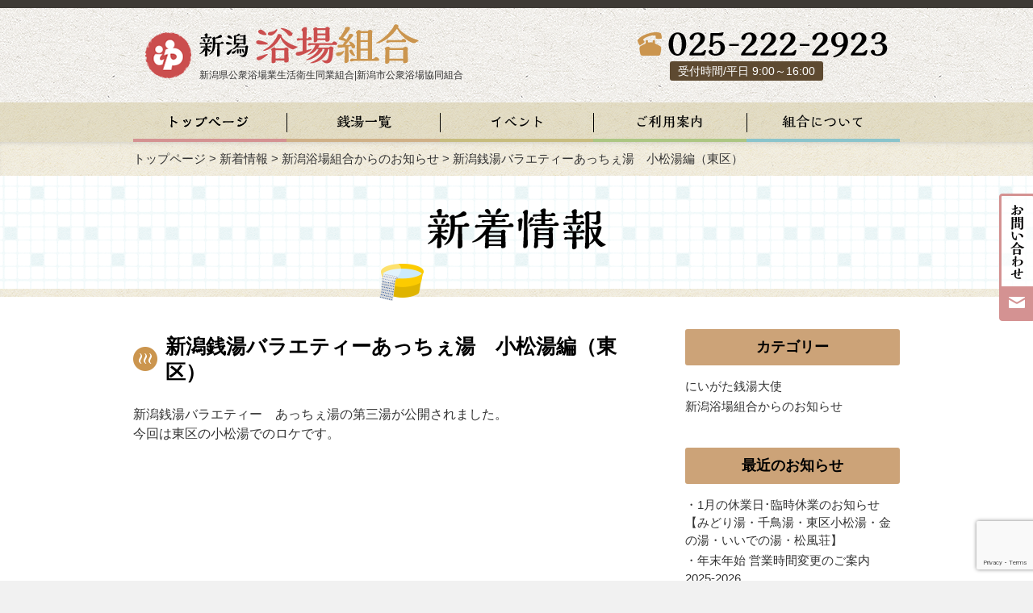

--- FILE ---
content_type: text/html; charset=UTF-8
request_url: https://niigata268.com/news/info/%E6%96%B0%E6%BD%9F%E9%8A%AD%E6%B9%AF%E3%83%90%E3%83%A9%E3%82%A8%E3%83%86%E3%82%A3%E3%83%BC%E3%81%82%E3%81%A3%E3%81%A1%E3%81%87%E6%B9%AF%E3%80%80%E5%B0%8F%E6%9D%BE%E6%B9%AF%E7%B7%A8%EF%BC%88%E6%9D%B1/
body_size: 14006
content:
<!DOCTYPE html>
<html dir="ltr" lang="ja" prefix="og: https://ogp.me/ns#">
<head>
<meta http-equiv="X-UA-Compatible" content="IE=edge,chrome=1">
<meta name="viewport" content="width=device-width" />
<meta charset="UTF-8" />
<title>新潟銭湯バラエティーあっちぇ湯 小松湯編（東区） | 新潟浴場組合（新潟銭湯組合）新潟浴場組合（新潟銭湯組合）</title>
<link rel="profile" href="http://gmpg.org/xfn/11" />
<link rel="stylesheet" type="text/css" media="all" href="https://niigata268.com/wp-content/themes/customize/style.css" />
<link rel="stylesheet" type="text/css" media="all" href="https://niigata268.com/wp-content/themes/customize/scripts/dlmenu/css/component.css" />

<link rel="pingback" href="https://niigata268.com/xmlrpc.php" />

		<!-- All in One SEO 4.8.1.1 - aioseo.com -->
	<meta name="description" content="新潟銭湯バラエティー あっちぇ湯の第三湯が公開されました。 今回は東区の小松湯でのロケです。 新潟銭湯バラエテ" />
	<meta name="robots" content="max-image-preview:large" />
	<meta name="author" content="niigata268"/>
	<link rel="canonical" href="https://niigata268.com/news/info/%e6%96%b0%e6%bd%9f%e9%8a%ad%e6%b9%af%e3%83%90%e3%83%a9%e3%82%a8%e3%83%86%e3%82%a3%e3%83%bc%e3%81%82%e3%81%a3%e3%81%a1%e3%81%87%e6%b9%af%e3%80%80%e5%b0%8f%e6%9d%be%e6%b9%af%e7%b7%a8%ef%bc%88%e6%9d%b1/" />
	<meta name="generator" content="All in One SEO (AIOSEO) 4.8.1.1" />
		<meta property="og:locale" content="ja_JP" />
		<meta property="og:site_name" content="新潟浴場組合（新潟銭湯組合） | 新潟県公衆浴場業生活衛生同業組合|新潟市公衆浴場協同組合" />
		<meta property="og:type" content="article" />
		<meta property="og:title" content="新潟銭湯バラエティーあっちぇ湯 小松湯編（東区） | 新潟浴場組合（新潟銭湯組合）" />
		<meta property="og:description" content="新潟銭湯バラエティー あっちぇ湯の第三湯が公開されました。 今回は東区の小松湯でのロケです。 新潟銭湯バラエテ" />
		<meta property="og:url" content="https://niigata268.com/news/info/%e6%96%b0%e6%bd%9f%e9%8a%ad%e6%b9%af%e3%83%90%e3%83%a9%e3%82%a8%e3%83%86%e3%82%a3%e3%83%bc%e3%81%82%e3%81%a3%e3%81%a1%e3%81%87%e6%b9%af%e3%80%80%e5%b0%8f%e6%9d%be%e6%b9%af%e7%b7%a8%ef%bc%88%e6%9d%b1/" />
		<meta property="article:published_time" content="2015-09-02T08:13:03+00:00" />
		<meta property="article:modified_time" content="2015-09-02T08:14:45+00:00" />
		<meta name="twitter:card" content="summary" />
		<meta name="twitter:title" content="新潟銭湯バラエティーあっちぇ湯 小松湯編（東区） | 新潟浴場組合（新潟銭湯組合）" />
		<meta name="twitter:description" content="新潟銭湯バラエティー あっちぇ湯の第三湯が公開されました。 今回は東区の小松湯でのロケです。 新潟銭湯バラエテ" />
		<script type="application/ld+json" class="aioseo-schema">
			{"@context":"https:\/\/schema.org","@graph":[{"@type":"Article","@id":"https:\/\/niigata268.com\/news\/info\/%e6%96%b0%e6%bd%9f%e9%8a%ad%e6%b9%af%e3%83%90%e3%83%a9%e3%82%a8%e3%83%86%e3%82%a3%e3%83%bc%e3%81%82%e3%81%a3%e3%81%a1%e3%81%87%e6%b9%af%e3%80%80%e5%b0%8f%e6%9d%be%e6%b9%af%e7%b7%a8%ef%bc%88%e6%9d%b1\/#article","name":"\u65b0\u6f5f\u92ad\u6e6f\u30d0\u30e9\u30a8\u30c6\u30a3\u30fc\u3042\u3063\u3061\u3047\u6e6f \u5c0f\u677e\u6e6f\u7de8\uff08\u6771\u533a\uff09 | \u65b0\u6f5f\u6d74\u5834\u7d44\u5408\uff08\u65b0\u6f5f\u92ad\u6e6f\u7d44\u5408\uff09","headline":"\u65b0\u6f5f\u92ad\u6e6f\u30d0\u30e9\u30a8\u30c6\u30a3\u30fc\u3042\u3063\u3061\u3047\u6e6f\u3000\u5c0f\u677e\u6e6f\u7de8\uff08\u6771\u533a\uff09","author":{"@id":"https:\/\/niigata268.com\/author\/niigata268\/#author"},"publisher":{"@id":"https:\/\/niigata268.com\/#organization"},"image":{"@type":"ImageObject","url":"https:\/\/niigata268.com\/wp-content\/uploads\/2024\/01\/logo.png","@id":"https:\/\/niigata268.com\/#articleImage","width":57,"height":57},"datePublished":"2015-09-02T08:13:03+09:00","dateModified":"2015-09-02T08:14:45+09:00","inLanguage":"ja","mainEntityOfPage":{"@id":"https:\/\/niigata268.com\/news\/info\/%e6%96%b0%e6%bd%9f%e9%8a%ad%e6%b9%af%e3%83%90%e3%83%a9%e3%82%a8%e3%83%86%e3%82%a3%e3%83%bc%e3%81%82%e3%81%a3%e3%81%a1%e3%81%87%e6%b9%af%e3%80%80%e5%b0%8f%e6%9d%be%e6%b9%af%e7%b7%a8%ef%bc%88%e6%9d%b1\/#webpage"},"isPartOf":{"@id":"https:\/\/niigata268.com\/news\/info\/%e6%96%b0%e6%bd%9f%e9%8a%ad%e6%b9%af%e3%83%90%e3%83%a9%e3%82%a8%e3%83%86%e3%82%a3%e3%83%bc%e3%81%82%e3%81%a3%e3%81%a1%e3%81%87%e6%b9%af%e3%80%80%e5%b0%8f%e6%9d%be%e6%b9%af%e7%b7%a8%ef%bc%88%e6%9d%b1\/#webpage"},"articleSection":"\u65b0\u6f5f\u6d74\u5834\u7d44\u5408\u304b\u3089\u306e\u304a\u77e5\u3089\u305b"},{"@type":"BreadcrumbList","@id":"https:\/\/niigata268.com\/news\/info\/%e6%96%b0%e6%bd%9f%e9%8a%ad%e6%b9%af%e3%83%90%e3%83%a9%e3%82%a8%e3%83%86%e3%82%a3%e3%83%bc%e3%81%82%e3%81%a3%e3%81%a1%e3%81%87%e6%b9%af%e3%80%80%e5%b0%8f%e6%9d%be%e6%b9%af%e7%b7%a8%ef%bc%88%e6%9d%b1\/#breadcrumblist","itemListElement":[{"@type":"ListItem","@id":"https:\/\/niigata268.com\/#listItem","position":1,"name":"\u5bb6","item":"https:\/\/niigata268.com\/","nextItem":{"@type":"ListItem","@id":"https:\/\/niigata268.com\/news\/info\/%e6%96%b0%e6%bd%9f%e9%8a%ad%e6%b9%af%e3%83%90%e3%83%a9%e3%82%a8%e3%83%86%e3%82%a3%e3%83%bc%e3%81%82%e3%81%a3%e3%81%a1%e3%81%87%e6%b9%af%e3%80%80%e5%b0%8f%e6%9d%be%e6%b9%af%e7%b7%a8%ef%bc%88%e6%9d%b1\/#listItem","name":"\u65b0\u6f5f\u92ad\u6e6f\u30d0\u30e9\u30a8\u30c6\u30a3\u30fc\u3042\u3063\u3061\u3047\u6e6f\u3000\u5c0f\u677e\u6e6f\u7de8\uff08\u6771\u533a\uff09"}},{"@type":"ListItem","@id":"https:\/\/niigata268.com\/news\/info\/%e6%96%b0%e6%bd%9f%e9%8a%ad%e6%b9%af%e3%83%90%e3%83%a9%e3%82%a8%e3%83%86%e3%82%a3%e3%83%bc%e3%81%82%e3%81%a3%e3%81%a1%e3%81%87%e6%b9%af%e3%80%80%e5%b0%8f%e6%9d%be%e6%b9%af%e7%b7%a8%ef%bc%88%e6%9d%b1\/#listItem","position":2,"name":"\u65b0\u6f5f\u92ad\u6e6f\u30d0\u30e9\u30a8\u30c6\u30a3\u30fc\u3042\u3063\u3061\u3047\u6e6f\u3000\u5c0f\u677e\u6e6f\u7de8\uff08\u6771\u533a\uff09","previousItem":{"@type":"ListItem","@id":"https:\/\/niigata268.com\/#listItem","name":"\u5bb6"}}]},{"@type":"Organization","@id":"https:\/\/niigata268.com\/#organization","name":"\u65b0\u6f5f\u770c\u516c\u8846\u6d74\u5834\u696d\u751f\u6d3b\u885b\u751f\u540c\u696d\u7d44\u5408|\u65b0\u6f5f\u5e02\u516c\u8846\u6d74\u5834\u5354\u540c\u7d44\u5408","description":"\u65b0\u6f5f\u770c\u516c\u8846\u6d74\u5834\u696d\u751f\u6d3b\u885b\u751f\u540c\u696d\u7d44\u5408|\u65b0\u6f5f\u5e02\u516c\u8846\u6d74\u5834\u5354\u540c\u7d44\u5408","url":"https:\/\/niigata268.com\/","logo":{"@type":"ImageObject","url":"https:\/\/niigata268.com\/wp-content\/uploads\/2024\/01\/logo.png","@id":"https:\/\/niigata268.com\/news\/info\/%e6%96%b0%e6%bd%9f%e9%8a%ad%e6%b9%af%e3%83%90%e3%83%a9%e3%82%a8%e3%83%86%e3%82%a3%e3%83%bc%e3%81%82%e3%81%a3%e3%81%a1%e3%81%87%e6%b9%af%e3%80%80%e5%b0%8f%e6%9d%be%e6%b9%af%e7%b7%a8%ef%bc%88%e6%9d%b1\/#organizationLogo","width":57,"height":57},"image":{"@id":"https:\/\/niigata268.com\/news\/info\/%e6%96%b0%e6%bd%9f%e9%8a%ad%e6%b9%af%e3%83%90%e3%83%a9%e3%82%a8%e3%83%86%e3%82%a3%e3%83%bc%e3%81%82%e3%81%a3%e3%81%a1%e3%81%87%e6%b9%af%e3%80%80%e5%b0%8f%e6%9d%be%e6%b9%af%e7%b7%a8%ef%bc%88%e6%9d%b1\/#organizationLogo"}},{"@type":"Person","@id":"https:\/\/niigata268.com\/author\/niigata268\/#author","url":"https:\/\/niigata268.com\/author\/niigata268\/","name":"niigata268"},{"@type":"WebPage","@id":"https:\/\/niigata268.com\/news\/info\/%e6%96%b0%e6%bd%9f%e9%8a%ad%e6%b9%af%e3%83%90%e3%83%a9%e3%82%a8%e3%83%86%e3%82%a3%e3%83%bc%e3%81%82%e3%81%a3%e3%81%a1%e3%81%87%e6%b9%af%e3%80%80%e5%b0%8f%e6%9d%be%e6%b9%af%e7%b7%a8%ef%bc%88%e6%9d%b1\/#webpage","url":"https:\/\/niigata268.com\/news\/info\/%e6%96%b0%e6%bd%9f%e9%8a%ad%e6%b9%af%e3%83%90%e3%83%a9%e3%82%a8%e3%83%86%e3%82%a3%e3%83%bc%e3%81%82%e3%81%a3%e3%81%a1%e3%81%87%e6%b9%af%e3%80%80%e5%b0%8f%e6%9d%be%e6%b9%af%e7%b7%a8%ef%bc%88%e6%9d%b1\/","name":"\u65b0\u6f5f\u92ad\u6e6f\u30d0\u30e9\u30a8\u30c6\u30a3\u30fc\u3042\u3063\u3061\u3047\u6e6f \u5c0f\u677e\u6e6f\u7de8\uff08\u6771\u533a\uff09 | \u65b0\u6f5f\u6d74\u5834\u7d44\u5408\uff08\u65b0\u6f5f\u92ad\u6e6f\u7d44\u5408\uff09","description":"\u65b0\u6f5f\u92ad\u6e6f\u30d0\u30e9\u30a8\u30c6\u30a3\u30fc \u3042\u3063\u3061\u3047\u6e6f\u306e\u7b2c\u4e09\u6e6f\u304c\u516c\u958b\u3055\u308c\u307e\u3057\u305f\u3002 \u4eca\u56de\u306f\u6771\u533a\u306e\u5c0f\u677e\u6e6f\u3067\u306e\u30ed\u30b1\u3067\u3059\u3002 \u65b0\u6f5f\u92ad\u6e6f\u30d0\u30e9\u30a8\u30c6","inLanguage":"ja","isPartOf":{"@id":"https:\/\/niigata268.com\/#website"},"breadcrumb":{"@id":"https:\/\/niigata268.com\/news\/info\/%e6%96%b0%e6%bd%9f%e9%8a%ad%e6%b9%af%e3%83%90%e3%83%a9%e3%82%a8%e3%83%86%e3%82%a3%e3%83%bc%e3%81%82%e3%81%a3%e3%81%a1%e3%81%87%e6%b9%af%e3%80%80%e5%b0%8f%e6%9d%be%e6%b9%af%e7%b7%a8%ef%bc%88%e6%9d%b1\/#breadcrumblist"},"author":{"@id":"https:\/\/niigata268.com\/author\/niigata268\/#author"},"creator":{"@id":"https:\/\/niigata268.com\/author\/niigata268\/#author"},"datePublished":"2015-09-02T08:13:03+09:00","dateModified":"2015-09-02T08:14:45+09:00"},{"@type":"WebSite","@id":"https:\/\/niigata268.com\/#website","url":"https:\/\/niigata268.com\/","name":"\u65b0\u6f5f\u6d74\u5834\u7d44\u5408","description":"\u65b0\u6f5f\u770c\u516c\u8846\u6d74\u5834\u696d\u751f\u6d3b\u885b\u751f\u540c\u696d\u7d44\u5408|\u65b0\u6f5f\u5e02\u516c\u8846\u6d74\u5834\u5354\u540c\u7d44\u5408","inLanguage":"ja","publisher":{"@id":"https:\/\/niigata268.com\/#organization"}}]}
		</script>
		<!-- All in One SEO -->

<link rel='dns-prefetch' href='//use.fontawesome.com' />
<link rel="alternate" type="application/rss+xml" title="新潟浴場組合（新潟銭湯組合） &raquo; フィード" href="https://niigata268.com/feed/" />
<link rel="alternate" type="application/rss+xml" title="新潟浴場組合（新潟銭湯組合） &raquo; コメントフィード" href="https://niigata268.com/comments/feed/" />
<link rel="alternate" title="oEmbed (JSON)" type="application/json+oembed" href="https://niigata268.com/wp-json/oembed/1.0/embed?url=https%3A%2F%2Fniigata268.com%2Fnews%2Finfo%2F%25e6%2596%25b0%25e6%25bd%259f%25e9%258a%25ad%25e6%25b9%25af%25e3%2583%2590%25e3%2583%25a9%25e3%2582%25a8%25e3%2583%2586%25e3%2582%25a3%25e3%2583%25bc%25e3%2581%2582%25e3%2581%25a3%25e3%2581%25a1%25e3%2581%2587%25e6%25b9%25af%25e3%2580%2580%25e5%25b0%258f%25e6%259d%25be%25e6%25b9%25af%25e7%25b7%25a8%25ef%25bc%2588%25e6%259d%25b1%2F" />
<link rel="alternate" title="oEmbed (XML)" type="text/xml+oembed" href="https://niigata268.com/wp-json/oembed/1.0/embed?url=https%3A%2F%2Fniigata268.com%2Fnews%2Finfo%2F%25e6%2596%25b0%25e6%25bd%259f%25e9%258a%25ad%25e6%25b9%25af%25e3%2583%2590%25e3%2583%25a9%25e3%2582%25a8%25e3%2583%2586%25e3%2582%25a3%25e3%2583%25bc%25e3%2581%2582%25e3%2581%25a3%25e3%2581%25a1%25e3%2581%2587%25e6%25b9%25af%25e3%2580%2580%25e5%25b0%258f%25e6%259d%25be%25e6%25b9%25af%25e7%25b7%25a8%25ef%25bc%2588%25e6%259d%25b1%2F&#038;format=xml" />
<style id='wp-img-auto-sizes-contain-inline-css' type='text/css'>
img:is([sizes=auto i],[sizes^="auto," i]){contain-intrinsic-size:3000px 1500px}
/*# sourceURL=wp-img-auto-sizes-contain-inline-css */
</style>
<style id='wp-emoji-styles-inline-css' type='text/css'>

	img.wp-smiley, img.emoji {
		display: inline !important;
		border: none !important;
		box-shadow: none !important;
		height: 1em !important;
		width: 1em !important;
		margin: 0 0.07em !important;
		vertical-align: -0.1em !important;
		background: none !important;
		padding: 0 !important;
	}
/*# sourceURL=wp-emoji-styles-inline-css */
</style>
<style id='wp-block-library-inline-css' type='text/css'>
:root{--wp-block-synced-color:#7a00df;--wp-block-synced-color--rgb:122,0,223;--wp-bound-block-color:var(--wp-block-synced-color);--wp-editor-canvas-background:#ddd;--wp-admin-theme-color:#007cba;--wp-admin-theme-color--rgb:0,124,186;--wp-admin-theme-color-darker-10:#006ba1;--wp-admin-theme-color-darker-10--rgb:0,107,160.5;--wp-admin-theme-color-darker-20:#005a87;--wp-admin-theme-color-darker-20--rgb:0,90,135;--wp-admin-border-width-focus:2px}@media (min-resolution:192dpi){:root{--wp-admin-border-width-focus:1.5px}}.wp-element-button{cursor:pointer}:root .has-very-light-gray-background-color{background-color:#eee}:root .has-very-dark-gray-background-color{background-color:#313131}:root .has-very-light-gray-color{color:#eee}:root .has-very-dark-gray-color{color:#313131}:root .has-vivid-green-cyan-to-vivid-cyan-blue-gradient-background{background:linear-gradient(135deg,#00d084,#0693e3)}:root .has-purple-crush-gradient-background{background:linear-gradient(135deg,#34e2e4,#4721fb 50%,#ab1dfe)}:root .has-hazy-dawn-gradient-background{background:linear-gradient(135deg,#faaca8,#dad0ec)}:root .has-subdued-olive-gradient-background{background:linear-gradient(135deg,#fafae1,#67a671)}:root .has-atomic-cream-gradient-background{background:linear-gradient(135deg,#fdd79a,#004a59)}:root .has-nightshade-gradient-background{background:linear-gradient(135deg,#330968,#31cdcf)}:root .has-midnight-gradient-background{background:linear-gradient(135deg,#020381,#2874fc)}:root{--wp--preset--font-size--normal:16px;--wp--preset--font-size--huge:42px}.has-regular-font-size{font-size:1em}.has-larger-font-size{font-size:2.625em}.has-normal-font-size{font-size:var(--wp--preset--font-size--normal)}.has-huge-font-size{font-size:var(--wp--preset--font-size--huge)}.has-text-align-center{text-align:center}.has-text-align-left{text-align:left}.has-text-align-right{text-align:right}.has-fit-text{white-space:nowrap!important}#end-resizable-editor-section{display:none}.aligncenter{clear:both}.items-justified-left{justify-content:flex-start}.items-justified-center{justify-content:center}.items-justified-right{justify-content:flex-end}.items-justified-space-between{justify-content:space-between}.screen-reader-text{border:0;clip-path:inset(50%);height:1px;margin:-1px;overflow:hidden;padding:0;position:absolute;width:1px;word-wrap:normal!important}.screen-reader-text:focus{background-color:#ddd;clip-path:none;color:#444;display:block;font-size:1em;height:auto;left:5px;line-height:normal;padding:15px 23px 14px;text-decoration:none;top:5px;width:auto;z-index:100000}html :where(.has-border-color){border-style:solid}html :where([style*=border-top-color]){border-top-style:solid}html :where([style*=border-right-color]){border-right-style:solid}html :where([style*=border-bottom-color]){border-bottom-style:solid}html :where([style*=border-left-color]){border-left-style:solid}html :where([style*=border-width]){border-style:solid}html :where([style*=border-top-width]){border-top-style:solid}html :where([style*=border-right-width]){border-right-style:solid}html :where([style*=border-bottom-width]){border-bottom-style:solid}html :where([style*=border-left-width]){border-left-style:solid}html :where(img[class*=wp-image-]){height:auto;max-width:100%}:where(figure){margin:0 0 1em}html :where(.is-position-sticky){--wp-admin--admin-bar--position-offset:var(--wp-admin--admin-bar--height,0px)}@media screen and (max-width:600px){html :where(.is-position-sticky){--wp-admin--admin-bar--position-offset:0px}}

/*# sourceURL=wp-block-library-inline-css */
</style><style id='global-styles-inline-css' type='text/css'>
:root{--wp--preset--aspect-ratio--square: 1;--wp--preset--aspect-ratio--4-3: 4/3;--wp--preset--aspect-ratio--3-4: 3/4;--wp--preset--aspect-ratio--3-2: 3/2;--wp--preset--aspect-ratio--2-3: 2/3;--wp--preset--aspect-ratio--16-9: 16/9;--wp--preset--aspect-ratio--9-16: 9/16;--wp--preset--color--black: #000000;--wp--preset--color--cyan-bluish-gray: #abb8c3;--wp--preset--color--white: #ffffff;--wp--preset--color--pale-pink: #f78da7;--wp--preset--color--vivid-red: #cf2e2e;--wp--preset--color--luminous-vivid-orange: #ff6900;--wp--preset--color--luminous-vivid-amber: #fcb900;--wp--preset--color--light-green-cyan: #7bdcb5;--wp--preset--color--vivid-green-cyan: #00d084;--wp--preset--color--pale-cyan-blue: #8ed1fc;--wp--preset--color--vivid-cyan-blue: #0693e3;--wp--preset--color--vivid-purple: #9b51e0;--wp--preset--gradient--vivid-cyan-blue-to-vivid-purple: linear-gradient(135deg,rgb(6,147,227) 0%,rgb(155,81,224) 100%);--wp--preset--gradient--light-green-cyan-to-vivid-green-cyan: linear-gradient(135deg,rgb(122,220,180) 0%,rgb(0,208,130) 100%);--wp--preset--gradient--luminous-vivid-amber-to-luminous-vivid-orange: linear-gradient(135deg,rgb(252,185,0) 0%,rgb(255,105,0) 100%);--wp--preset--gradient--luminous-vivid-orange-to-vivid-red: linear-gradient(135deg,rgb(255,105,0) 0%,rgb(207,46,46) 100%);--wp--preset--gradient--very-light-gray-to-cyan-bluish-gray: linear-gradient(135deg,rgb(238,238,238) 0%,rgb(169,184,195) 100%);--wp--preset--gradient--cool-to-warm-spectrum: linear-gradient(135deg,rgb(74,234,220) 0%,rgb(151,120,209) 20%,rgb(207,42,186) 40%,rgb(238,44,130) 60%,rgb(251,105,98) 80%,rgb(254,248,76) 100%);--wp--preset--gradient--blush-light-purple: linear-gradient(135deg,rgb(255,206,236) 0%,rgb(152,150,240) 100%);--wp--preset--gradient--blush-bordeaux: linear-gradient(135deg,rgb(254,205,165) 0%,rgb(254,45,45) 50%,rgb(107,0,62) 100%);--wp--preset--gradient--luminous-dusk: linear-gradient(135deg,rgb(255,203,112) 0%,rgb(199,81,192) 50%,rgb(65,88,208) 100%);--wp--preset--gradient--pale-ocean: linear-gradient(135deg,rgb(255,245,203) 0%,rgb(182,227,212) 50%,rgb(51,167,181) 100%);--wp--preset--gradient--electric-grass: linear-gradient(135deg,rgb(202,248,128) 0%,rgb(113,206,126) 100%);--wp--preset--gradient--midnight: linear-gradient(135deg,rgb(2,3,129) 0%,rgb(40,116,252) 100%);--wp--preset--font-size--small: 13px;--wp--preset--font-size--medium: 20px;--wp--preset--font-size--large: 36px;--wp--preset--font-size--x-large: 42px;--wp--preset--spacing--20: 0.44rem;--wp--preset--spacing--30: 0.67rem;--wp--preset--spacing--40: 1rem;--wp--preset--spacing--50: 1.5rem;--wp--preset--spacing--60: 2.25rem;--wp--preset--spacing--70: 3.38rem;--wp--preset--spacing--80: 5.06rem;--wp--preset--shadow--natural: 6px 6px 9px rgba(0, 0, 0, 0.2);--wp--preset--shadow--deep: 12px 12px 50px rgba(0, 0, 0, 0.4);--wp--preset--shadow--sharp: 6px 6px 0px rgba(0, 0, 0, 0.2);--wp--preset--shadow--outlined: 6px 6px 0px -3px rgb(255, 255, 255), 6px 6px rgb(0, 0, 0);--wp--preset--shadow--crisp: 6px 6px 0px rgb(0, 0, 0);}:where(.is-layout-flex){gap: 0.5em;}:where(.is-layout-grid){gap: 0.5em;}body .is-layout-flex{display: flex;}.is-layout-flex{flex-wrap: wrap;align-items: center;}.is-layout-flex > :is(*, div){margin: 0;}body .is-layout-grid{display: grid;}.is-layout-grid > :is(*, div){margin: 0;}:where(.wp-block-columns.is-layout-flex){gap: 2em;}:where(.wp-block-columns.is-layout-grid){gap: 2em;}:where(.wp-block-post-template.is-layout-flex){gap: 1.25em;}:where(.wp-block-post-template.is-layout-grid){gap: 1.25em;}.has-black-color{color: var(--wp--preset--color--black) !important;}.has-cyan-bluish-gray-color{color: var(--wp--preset--color--cyan-bluish-gray) !important;}.has-white-color{color: var(--wp--preset--color--white) !important;}.has-pale-pink-color{color: var(--wp--preset--color--pale-pink) !important;}.has-vivid-red-color{color: var(--wp--preset--color--vivid-red) !important;}.has-luminous-vivid-orange-color{color: var(--wp--preset--color--luminous-vivid-orange) !important;}.has-luminous-vivid-amber-color{color: var(--wp--preset--color--luminous-vivid-amber) !important;}.has-light-green-cyan-color{color: var(--wp--preset--color--light-green-cyan) !important;}.has-vivid-green-cyan-color{color: var(--wp--preset--color--vivid-green-cyan) !important;}.has-pale-cyan-blue-color{color: var(--wp--preset--color--pale-cyan-blue) !important;}.has-vivid-cyan-blue-color{color: var(--wp--preset--color--vivid-cyan-blue) !important;}.has-vivid-purple-color{color: var(--wp--preset--color--vivid-purple) !important;}.has-black-background-color{background-color: var(--wp--preset--color--black) !important;}.has-cyan-bluish-gray-background-color{background-color: var(--wp--preset--color--cyan-bluish-gray) !important;}.has-white-background-color{background-color: var(--wp--preset--color--white) !important;}.has-pale-pink-background-color{background-color: var(--wp--preset--color--pale-pink) !important;}.has-vivid-red-background-color{background-color: var(--wp--preset--color--vivid-red) !important;}.has-luminous-vivid-orange-background-color{background-color: var(--wp--preset--color--luminous-vivid-orange) !important;}.has-luminous-vivid-amber-background-color{background-color: var(--wp--preset--color--luminous-vivid-amber) !important;}.has-light-green-cyan-background-color{background-color: var(--wp--preset--color--light-green-cyan) !important;}.has-vivid-green-cyan-background-color{background-color: var(--wp--preset--color--vivid-green-cyan) !important;}.has-pale-cyan-blue-background-color{background-color: var(--wp--preset--color--pale-cyan-blue) !important;}.has-vivid-cyan-blue-background-color{background-color: var(--wp--preset--color--vivid-cyan-blue) !important;}.has-vivid-purple-background-color{background-color: var(--wp--preset--color--vivid-purple) !important;}.has-black-border-color{border-color: var(--wp--preset--color--black) !important;}.has-cyan-bluish-gray-border-color{border-color: var(--wp--preset--color--cyan-bluish-gray) !important;}.has-white-border-color{border-color: var(--wp--preset--color--white) !important;}.has-pale-pink-border-color{border-color: var(--wp--preset--color--pale-pink) !important;}.has-vivid-red-border-color{border-color: var(--wp--preset--color--vivid-red) !important;}.has-luminous-vivid-orange-border-color{border-color: var(--wp--preset--color--luminous-vivid-orange) !important;}.has-luminous-vivid-amber-border-color{border-color: var(--wp--preset--color--luminous-vivid-amber) !important;}.has-light-green-cyan-border-color{border-color: var(--wp--preset--color--light-green-cyan) !important;}.has-vivid-green-cyan-border-color{border-color: var(--wp--preset--color--vivid-green-cyan) !important;}.has-pale-cyan-blue-border-color{border-color: var(--wp--preset--color--pale-cyan-blue) !important;}.has-vivid-cyan-blue-border-color{border-color: var(--wp--preset--color--vivid-cyan-blue) !important;}.has-vivid-purple-border-color{border-color: var(--wp--preset--color--vivid-purple) !important;}.has-vivid-cyan-blue-to-vivid-purple-gradient-background{background: var(--wp--preset--gradient--vivid-cyan-blue-to-vivid-purple) !important;}.has-light-green-cyan-to-vivid-green-cyan-gradient-background{background: var(--wp--preset--gradient--light-green-cyan-to-vivid-green-cyan) !important;}.has-luminous-vivid-amber-to-luminous-vivid-orange-gradient-background{background: var(--wp--preset--gradient--luminous-vivid-amber-to-luminous-vivid-orange) !important;}.has-luminous-vivid-orange-to-vivid-red-gradient-background{background: var(--wp--preset--gradient--luminous-vivid-orange-to-vivid-red) !important;}.has-very-light-gray-to-cyan-bluish-gray-gradient-background{background: var(--wp--preset--gradient--very-light-gray-to-cyan-bluish-gray) !important;}.has-cool-to-warm-spectrum-gradient-background{background: var(--wp--preset--gradient--cool-to-warm-spectrum) !important;}.has-blush-light-purple-gradient-background{background: var(--wp--preset--gradient--blush-light-purple) !important;}.has-blush-bordeaux-gradient-background{background: var(--wp--preset--gradient--blush-bordeaux) !important;}.has-luminous-dusk-gradient-background{background: var(--wp--preset--gradient--luminous-dusk) !important;}.has-pale-ocean-gradient-background{background: var(--wp--preset--gradient--pale-ocean) !important;}.has-electric-grass-gradient-background{background: var(--wp--preset--gradient--electric-grass) !important;}.has-midnight-gradient-background{background: var(--wp--preset--gradient--midnight) !important;}.has-small-font-size{font-size: var(--wp--preset--font-size--small) !important;}.has-medium-font-size{font-size: var(--wp--preset--font-size--medium) !important;}.has-large-font-size{font-size: var(--wp--preset--font-size--large) !important;}.has-x-large-font-size{font-size: var(--wp--preset--font-size--x-large) !important;}
/*# sourceURL=global-styles-inline-css */
</style>

<style id='classic-theme-styles-inline-css' type='text/css'>
/*! This file is auto-generated */
.wp-block-button__link{color:#fff;background-color:#32373c;border-radius:9999px;box-shadow:none;text-decoration:none;padding:calc(.667em + 2px) calc(1.333em + 2px);font-size:1.125em}.wp-block-file__button{background:#32373c;color:#fff;text-decoration:none}
/*# sourceURL=/wp-includes/css/classic-themes.min.css */
</style>
<link rel='stylesheet' id='contact-form-7-css' href='https://niigata268.com/wp-content/plugins/contact-form-7/includes/css/styles.css?ver=6.0.2' type='text/css' media='all' />
<link rel='stylesheet' id='contact-form-7-confirm-css' href='https://niigata268.com/wp-content/plugins/contact-form-7-add-confirm/includes/css/styles.css?ver=5.1' type='text/css' media='all' />
<link rel='stylesheet' id='wpvrfontawesome-css' href='https://use.fontawesome.com/releases/v6.5.1/css/all.css?ver=8.5.13' type='text/css' media='all' />
<link rel='stylesheet' id='panellium-css-css' href='https://niigata268.com/wp-content/plugins/wpvr/public/lib/pannellum/src/css/pannellum.css?ver=1' type='text/css' media='all' />
<link rel='stylesheet' id='videojs-css-css' href='https://niigata268.com/wp-content/plugins/wpvr/public/lib/pannellum/src/css/video-js.css?ver=1' type='text/css' media='all' />
<link rel='stylesheet' id='videojs-vr-css-css' href='https://niigata268.com/wp-content/plugins/wpvr/public/lib/videojs-vr/videojs-vr.css?ver=1' type='text/css' media='all' />
<link rel='stylesheet' id='owl-css-css' href='https://niigata268.com/wp-content/plugins/wpvr/public/css/owl.carousel.css?ver=8.5.13' type='text/css' media='all' />
<link rel='stylesheet' id='wpvr-css' href='https://niigata268.com/wp-content/plugins/wpvr/public/css/wpvr-public.css?ver=8.5.13' type='text/css' media='all' />
<link rel='stylesheet' id='fancybox-css' href='https://niigata268.com/wp-content/plugins/easy-fancybox/fancybox/1.5.4/jquery.fancybox.min.css?ver=6.9' type='text/css' media='screen' />
<link rel='stylesheet' id='tablepress-default-css' href='https://niigata268.com/wp-content/tablepress-combined.min.css?ver=22' type='text/css' media='all' />
<script type="text/javascript" src="https://niigata268.com/wp-includes/js/jquery/jquery.min.js?ver=3.7.1" id="jquery-core-js"></script>
<script type="text/javascript" src="https://niigata268.com/wp-includes/js/jquery/jquery-migrate.min.js?ver=3.4.1" id="jquery-migrate-js"></script>
<script type="text/javascript" src="https://niigata268.com/wp-content/plugins/wpvr/public/lib/pannellum/src/js/pannellum.js?ver=1" id="panellium-js-js"></script>
<script type="text/javascript" src="https://niigata268.com/wp-content/plugins/wpvr/public/lib/pannellum/src/js/libpannellum.js?ver=1" id="panelliumlib-js-js"></script>
<script type="text/javascript" src="https://niigata268.com/wp-content/plugins/wpvr/public/js/video.js?ver=1" id="videojs-js-js"></script>
<script type="text/javascript" src="https://niigata268.com/wp-content/plugins/wpvr/public/lib/videojs-vr/videojs-vr.js?ver=1" id="videojsvr-js-js"></script>
<script type="text/javascript" src="https://niigata268.com/wp-content/plugins/wpvr/public/lib/pannellum/src/js/videojs-pannellum-plugin.js?ver=1" id="panelliumvid-js-js"></script>
<script type="text/javascript" src="https://niigata268.com/wp-content/plugins/wpvr/public/js/owl.carousel.js?ver=6.9" id="owl-js-js"></script>
<script type="text/javascript" src="https://niigata268.com/wp-content/plugins/wpvr/public/js/jquery.cookie.js?ver=1" id="jquery_cookie-js"></script>
<link rel="https://api.w.org/" href="https://niigata268.com/wp-json/" /><link rel="alternate" title="JSON" type="application/json" href="https://niigata268.com/wp-json/wp/v2/posts/811" /><link rel="EditURI" type="application/rsd+xml" title="RSD" href="https://niigata268.com/xmlrpc.php?rsd" />
<meta name="generator" content="WordPress 6.9" />
<link rel='shortlink' href='https://niigata268.com/?p=811' />

<!-- BEGIN: WP Social Bookmarking Light HEAD --><script>
    (function (d, s, id) {
        var js, fjs = d.getElementsByTagName(s)[0];
        if (d.getElementById(id)) return;
        js = d.createElement(s);
        js.id = id;
        js.src = "//connect.facebook.net/ja_JP/sdk.js#xfbml=1&version=v2.7";
        fjs.parentNode.insertBefore(js, fjs);
    }(document, 'script', 'facebook-jssdk'));
</script>
<style type="text/css">.wp_social_bookmarking_light{
    border: 0 !important;
    padding: 10px 0 20px 0 !important;
    margin: 0 !important;
}
.wp_social_bookmarking_light div{
    float: left !important;
    border: 0 !important;
    padding: 0 !important;
    margin: 0 5px 0px 0 !important;
    min-height: 30px !important;
    line-height: 18px !important;
    text-indent: 0 !important;
}
.wp_social_bookmarking_light img{
    border: 0 !important;
    padding: 0;
    margin: 0;
    vertical-align: top !important;
}
.wp_social_bookmarking_light_clear{
    clear: both !important;
}
#fb-root{
    display: none;
}
.wsbl_twitter{
    width: 100px;
}
.wsbl_facebook_like iframe{
    max-width: none !important;
}
</style>
<!-- END: WP Social Bookmarking Light HEAD -->
<link rel="icon" href="https://niigata268.com/wp-content/uploads/2019/03/logo.png" sizes="32x32" />
<link rel="icon" href="https://niigata268.com/wp-content/uploads/2019/03/logo.png" sizes="192x192" />
<link rel="apple-touch-icon" href="https://niigata268.com/wp-content/uploads/2019/03/logo.png" />
<meta name="msapplication-TileImage" content="https://niigata268.com/wp-content/uploads/2019/03/logo.png" />

<!-- BEGIN GAINWP v5.4.6 Universal Analytics - https://intelligencewp.com/google-analytics-in-wordpress/ -->
<script>
(function(i,s,o,g,r,a,m){i['GoogleAnalyticsObject']=r;i[r]=i[r]||function(){
	(i[r].q=i[r].q||[]).push(arguments)},i[r].l=1*new Date();a=s.createElement(o),
	m=s.getElementsByTagName(o)[0];a.async=1;a.src=g;m.parentNode.insertBefore(a,m)
})(window,document,'script','https://www.google-analytics.com/analytics.js','ga');
  ga('create', 'UA-11000083-52', 'auto');
  ga('send', 'pageview');
</script>
<!-- END GAINWP Universal Analytics -->
		<style type="text/css" id="wp-custom-css">
			.question {
	font-size:14pt;
	line-height:1.5em;
}

.att {
	text-align: center;
	    padding: 0.5em 1em;
    margin: 2em 0;
    font-weight: bold;
    border: solid 3px #cc4e4e;
}
.att {
	color:#cc4e4e;
}

.att a:link {
color:#000;
text-decoration:underline;
 
}

.pnlm-compass {
    display: none !important;
}		</style>
		
<script src="https://niigata268.com/wp-content/themes/customize/scripts/dlmenu/js/modernizr.custom.js"></script>
<script src="https://niigata268.com/wp-content/themes/customize/scripts/dlmenu/js/jquery.dlmenu.js"></script>
<script>
jQuery(document).ready(function($){
	$( '#dl-menu' ).dlmenu();
});
</script>

<!--[if lt IE 9]>
<script type="text/javascript" src="http://html5shim.googlecode.com/svn/trunk/html5.js"></script>
<![endif]-->
	<script src="//kitchen.juicer.cc/?color=3dkKPMgFRCE=" async></script>
</head>

<body class="wp-singular post-template-default single single-post postid-811 single-format-standard wp-theme-customize">
<div id="wrapper" class="hfeed">

	<header id="header" class="clearfix">
		<div id="masthead" class="content-width floatbox">
			<div id="branding" class="floatbox">
				<div class="logo pc">
					<a href="https://niigata268.com/" rel="home"><img src="https://niigata268.com/wp-content/themes/customize/images/header/logo.png" alt="新潟浴場組合（新潟銭湯組合）" /></a>
				</div>
				<div class="name">
										<div id="site-title">
					<a href="https://niigata268.com/" rel="home"><img class="pc" src="https://niigata268.com/wp-content/themes/customize/images/header/logo_name.png" alt="新潟浴場組合（新潟銭湯組合）" /><img class="mobile" src="https://niigata268.com/wp-content/themes/customize/images/footer/footer_logo.png" alt="新潟浴場組合（新潟銭湯組合）" /></a>
					</div>
					<div id="site-description">新潟県公衆浴場業生活衛生同業組合|新潟市公衆浴場協同組合</div>
				</div>
			</div>
			<div id="head_contact">
				<img src="https://niigata268.com/wp-content/themes/customize/images/header/tel.png" alt="025-222-2923" />
				<span>受付時間/平日 9:00～16:00</span>
			</div>

			<div id="dl-menu" class="dl-menuwrapper">
				<a class="dl-trigger"><img src="https://niigata268.com/wp-content/themes/customize/images/header/mobile_menu.gif" /></a>
				<ul class="dl-menu">
					<li><a href="https://niigata268.com/">ホーム</a></li>
					<li><a href="https://niigata268.com/public_bath/">銭湯一覧</a></li>
					<li><a href="https://niigata268.com/event/">イベント一覧</a></li>
					<li><a href="https://niigata268.com/calendar/">イベントカレンダー</a></li>
					<li><a href="https://niigata268.com/guide/">ご利用案内</a></li>
					<li><a href="https://niigata268.com/guide//first-step/">初めての銭湯</a></li>
					<li><a href="https://niigata268.com/about/">組合について</a></li>
					<li><a href="https://niigata268.com/link/">リンク集</a></li>
					<li><a href="https://niigata268.com/news/">新着情報</a></li>
					<li><a href="https://niigata268.com/contact/">お問い合わせ</a></li>
					<li><a href="https://niigata268.com/privacy/">プライバシーポリシー</a></li>
				</ul>
			</div>
		</div><!-- #masthead -->

		<nav id="access" role="navigation">
			<ul class="floatlist content-width">
				<li>
					<a href="https://niigata268.com/"><span><img src="https://niigata268.com/wp-content/themes/customize/images/header/nav01.png" alt="トップページ" /></span></a>
				</li>
				<li>
					<a href="https://niigata268.com/public_bath/"><span><img src="https://niigata268.com/wp-content/themes/customize/images/header/nav02.png" alt="銭湯一覧" /></span></a>
				</li>
				<li>
					<a href="https://niigata268.com/event/"><span><img src="https://niigata268.com/wp-content/themes/customize/images/header/nav03.png" alt="イベント" /></span></a>
				</li>
				<li>
					<a href="https://niigata268.com/guide/"><span><img src="https://niigata268.com/wp-content/themes/customize/images/header/nav04.png" alt="ご利用案内" /></span></a>
				</li>
				<li>
					<a href="https://niigata268.com/about/"><span><img src="https://niigata268.com/wp-content/themes/customize/images/header/nav05.png" alt="組合について" /></span></a>
				</li>
			</ul>
		</nav><!-- #access -->
	</header><!-- #header -->

	<a href="https://niigata268.com/contact/" id="sidebanner"><img alt="お問い合わせ" src="https://niigata268.com/wp-content/themes/customize/images/common/side_contact.png"></a>

	<div id="main">

				<div id="breadcrumbs" class="content-width">
		    <!-- Breadcrumb NavXT 7.4.0 -->
<span typeof="v:Breadcrumb"><a rel="v:url" property="v:title" title="Go to 新潟浴場組合（新潟銭湯組合）." href="https://niigata268.com" class="home">トップページ</a></span> &gt; <span typeof="v:Breadcrumb"><a rel="v:url" property="v:title" title="Go to the 新着情報 category archives." href="https://niigata268.com/news/" class="taxonomy category">新着情報</a></span> &gt; <span typeof="v:Breadcrumb"><a rel="v:url" property="v:title" title="Go to the 新潟浴場組合からのお知らせ category archives." href="https://niigata268.com/news/info/" class="taxonomy category">新潟浴場組合からのお知らせ</a></span> &gt; <span typeof="v:Breadcrumb"><span property="v:title">新潟銭湯バラエティーあっちぇ湯　小松湯編（東区）</span></span>		</div>
		
<section id="headline">
		<h2 id="headline_title" class="content-width imgbox"><span><img src="https://niigata268.com/wp-content/themes/customize/images/news/h_news.png" alt="新着情報" /></span></h2>
</section>

<div id="container">

		<div id="two_column_wrap" class="content-width">

	    <div id="content" role="main">

				
								<div id="post-811" class="post-box">
									<h1 class="entry-title">新潟銭湯バラエティーあっちぇ湯　小松湯編（東区）</h1>

									<div class="entry-content post_wrap">

											
											<p>新潟銭湯バラエティー　あっちぇ湯の第三湯が公開されました。<br />
今回は東区の小松湯でのロケです。</p>
<p><iframe width="640" height="360" src="https://www.youtube.com/embed/Yq5IJrXo-7I" frameborder="0" allowfullscreen></iframe></p>
<p><a href="https://www.facebook.com/pages/%E6%96%B0%E6%BD%9F%E9%8A%AD%E6%B9%AF%E3%83%90%E3%83%A9%E3%82%A8%E3%83%86%E3%82%A3%E3%83%BC-%E3%81%82%E3%81%A3%E3%81%A1%E3%81%87%E6%B9%AF/893155110731339?sk=timeline">新潟銭湯バラエティーあっちぇ湯</a>（Facebook）</p>
<div class='wp_social_bookmarking_light'>        <div class="wsbl_facebook_like"><div id="fb-root"></div><fb:like href="https://niigata268.com/news/info/%e6%96%b0%e6%bd%9f%e9%8a%ad%e6%b9%af%e3%83%90%e3%83%a9%e3%82%a8%e3%83%86%e3%82%a3%e3%83%bc%e3%81%82%e3%81%a3%e3%81%a1%e3%81%87%e6%b9%af%e3%80%80%e5%b0%8f%e6%9d%be%e6%b9%af%e7%b7%a8%ef%bc%88%e6%9d%b1/" layout="button_count" action="like" width="100" share="false" show_faces="false" ></fb:like></div>        <div class="wsbl_twitter"><a href="https://twitter.com/share" class="twitter-share-button" data-url="https://niigata268.com/news/info/%e6%96%b0%e6%bd%9f%e9%8a%ad%e6%b9%af%e3%83%90%e3%83%a9%e3%82%a8%e3%83%86%e3%82%a3%e3%83%bc%e3%81%82%e3%81%a3%e3%81%a1%e3%81%87%e6%b9%af%e3%80%80%e5%b0%8f%e6%9d%be%e6%b9%af%e7%b7%a8%ef%bc%88%e6%9d%b1/" data-text="新潟銭湯バラエティーあっちぇ湯　小松湯編（東区）" data-lang="ja">Tweet</a></div></div>
<br class='wp_social_bookmarking_light_clear' />

									</div><!-- .entry-content -->
								</div><!-- #post-## -->

								<div id="nav-below" class="navigation">
									<div class="nav-previous"><a href="https://niigata268.com/news/info/9%e6%9c%88%e3%81%ae%e3%81%8a%e7%9f%a5%e3%82%89%e3%81%9b-2/" rel="prev"><span class="arrow_previous">前のページ</span></a></div>
									<div class="nav-next"><a href="https://niigata268.com/news/info/%e5%96%b6%e6%a5%ad%e6%99%82%e9%96%93%e3%81%ae%e5%a4%89%e6%9b%b4%ef%bc%88%e6%b1%9f%e5%8d%97%e5%8c%ba%e5%b0%8f%e6%9d%be%e6%b9%af%ef%bc%89/" rel="next"><span class="arrow_next">次のページ</span></a></div>
								</div><!-- #nav-below -->

				

			</div><!-- #content -->
			
<div id="primary" class="widget-area" role="complementary">

	<section class="sidemenu">
		<h2>カテゴリー</h2>
		<ul>	<li class="cat-item cat-item-18"><a href="https://niigata268.com/news/ambassador/">にいがた銭湯大使</a>
</li>
	<li class="cat-item cat-item-2"><a href="https://niigata268.com/news/info/">新潟浴場組合からのお知らせ</a>
</li>
</ul>
	</section>

	<section class="sidemenu">
		<h2>最近のお知らせ</h2>
				<ul>
						<li>・<a href="https://niigata268.com/news/info/yasumi202601/">1月の休業日･臨時休業のお知らせ【みどり湯・千鳥湯・東区小松湯・金の湯・いいでの湯・松風荘】</a></li>
						<li>・<a href="https://niigata268.com/news/info/newyear20252026/">年末年始 営業時間変更のご案内 2025-2026</a></li>
						<li>・<a href="https://niigata268.com/news/info/yuzuyu2025/">ゆず湯のご案内</a></li>
						<li>・<a href="https://niigata268.com/news/info/yasumi202512/">12月の休業日･臨時休業のお知らせ【訂正さか井湯・いずみ湯・東区小松湯・松風荘】</a></li>
						<li>・<a href="https://niigata268.com/news/info/2025_1126/">11月26日限定【新潟銭湯トレカ】無料配布イベント</a></li>
						<li>・<a href="https://niigata268.com/news/info/sentoyose202511/">銭湯寄席のご案内【みどり湯・東区小松湯】</a></li>
						<li>・<a href="https://niigata268.com/news/info/yasumi202511/">11月の休業日･臨時休業のお知らせ【朝日湯・千鳥湯・みどり湯・東区小松湯・亀田小松湯・松風荘】</a></li>
						<li>・<a href="https://niigata268.com/news/info/runfes2025/">シティマラソン協賛・無料入浴</a></li>
				</ul>
					</section>

	<section class="sidemenu">
		<h2>過去のお知らせ</h2>
		<ul>	<li><a href='https://niigata268.com/2026/'>2026</a>&nbsp;(1)</li>
	<li><a href='https://niigata268.com/2025/'>2025</a>&nbsp;(26)</li>
	<li><a href='https://niigata268.com/2024/'>2024</a>&nbsp;(27)</li>
	<li><a href='https://niigata268.com/2023/'>2023</a>&nbsp;(24)</li>
	<li><a href='https://niigata268.com/2022/'>2022</a>&nbsp;(36)</li>
	<li><a href='https://niigata268.com/2021/'>2021</a>&nbsp;(44)</li>
	<li><a href='https://niigata268.com/2020/'>2020</a>&nbsp;(38)</li>
	<li><a href='https://niigata268.com/2019/'>2019</a>&nbsp;(28)</li>
	<li><a href='https://niigata268.com/2018/'>2018</a>&nbsp;(28)</li>
	<li><a href='https://niigata268.com/2017/'>2017</a>&nbsp;(35)</li>
	<li><a href='https://niigata268.com/2016/'>2016</a>&nbsp;(36)</li>
	<li><a href='https://niigata268.com/2015/'>2015</a>&nbsp;(27)</li>
	<li><a href='https://niigata268.com/2014/'>2014</a>&nbsp;(19)</li>
	<li><a href='https://niigata268.com/2013/'>2013</a>&nbsp;(8)</li>
</ul>
	</section>

</div><!-- #primary .widget-area -->

		</div><!-- #two_column_wrap -->
	</div><!-- #container -->
	</div><!-- #main -->

	<div id="page_top">
		<div align="right" class="content-width">
			<span><a href="#"><img src="https://niigata268.com/wp-content/themes/customize/images/footer/pagetop.png" alt="ページ上部へ" /></a></span>
		</div>
	</div>

	<footer id="footer" role="contentinfo">
		<div id="colophon" class="content-width">
			<div id="site-info">
				<a href="https://niigata268.com/" class="logo">
					<img src="https://niigata268.com/wp-content/themes/customize/images/footer/footer_logo.png" alt="新潟浴場組合（新潟銭湯組合）" />
				</a>
				<p class="infotxt">
                                        新潟県公衆浴場業生活衛生同業組合<br />
					新潟市公衆浴場協同組合<br />
					TEL 025-222-2923/FAX 025-222-3258<br />
					〒951-8054新潟市中央区礎町通り上1ノ町1926
				</p>
			</div><!-- #site-info -->
			<nav id="footer_nav">
				<ul>
					<li>
						<dl>
							<dt><a href="https://niigata268.com/">トップページ</a></dt>
						</dl>
					</li>
					<li>
						<dl>
							<dt><a href="https://niigata268.com/public_bath/">銭湯一覧</a></dt>
						</dl>
					</li>
					<li>
						<dl>
							<dt><a href="https://niigata268.com/event/">イベント</a></dt>
							<dd><a href="https://niigata268.com/event/">イベント一覧</a></dd>
							<dd><a href="https://niigata268.com/calendar/">イベントカレンダー</a></dd>
						</dl>
					</li>
					<li>
						<dl>
							<dt><a href="https://niigata268.com/guide/">ご利用案内</a></dt>
							<dd><a href="https://niigata268.com/guide/first-step/">初めての銭湯</a></dd>
						</dl>
					</li>
					<li>
						<dl>
							<dt><a href="https://niigata268.com/about/">組合について</a></dt>
						</dl>
					</li>
					<li>
						<dl>
							<dt><a href="https://niigata268.com/link/">リンク集</a></dt>
							<dt><a href="https://niigata268.com/news/">新着情報</a></dt>
							<dt><a href="https://niigata268.com/contact/">お問い合わせ</a></dt>
							<dt><a href="https://niigata268.com/privacy/">プライバシーポリシー</a></dt>
						</dl>
					</li>
				</ul>
			</nav>

		</div><!-- #colophon -->
	</footer><!-- #footer -->

	<div id="footer_credit">
		<small>(C)新潟市/新潟県公衆浴場業生活衛生同業組合 all right reserved</small>
	</div>
</div><!-- #wrapper -->

<script type="speculationrules">
{"prefetch":[{"source":"document","where":{"and":[{"href_matches":"/*"},{"not":{"href_matches":["/wp-*.php","/wp-admin/*","/wp-content/uploads/*","/wp-content/*","/wp-content/plugins/*","/wp-content/themes/customize/*","/*\\?(.+)"]}},{"not":{"selector_matches":"a[rel~=\"nofollow\"]"}},{"not":{"selector_matches":".no-prefetch, .no-prefetch a"}}]},"eagerness":"conservative"}]}
</script>

<!-- BEGIN: WP Social Bookmarking Light FOOTER -->    <script>!function(d,s,id){var js,fjs=d.getElementsByTagName(s)[0],p=/^http:/.test(d.location)?'http':'https';if(!d.getElementById(id)){js=d.createElement(s);js.id=id;js.src=p+'://platform.twitter.com/widgets.js';fjs.parentNode.insertBefore(js,fjs);}}(document, 'script', 'twitter-wjs');</script><!-- END: WP Social Bookmarking Light FOOTER -->
<script type="text/javascript" src="https://niigata268.com/wp-includes/js/comment-reply.min.js?ver=6.9" id="comment-reply-js" async="async" data-wp-strategy="async" fetchpriority="low"></script>
<script type="text/javascript" src="https://niigata268.com/wp-includes/js/dist/hooks.min.js?ver=dd5603f07f9220ed27f1" id="wp-hooks-js"></script>
<script type="text/javascript" src="https://niigata268.com/wp-includes/js/dist/i18n.min.js?ver=c26c3dc7bed366793375" id="wp-i18n-js"></script>
<script type="text/javascript" id="wp-i18n-js-after">
/* <![CDATA[ */
wp.i18n.setLocaleData( { 'text direction\u0004ltr': [ 'ltr' ] } );
//# sourceURL=wp-i18n-js-after
/* ]]> */
</script>
<script type="text/javascript" src="https://niigata268.com/wp-content/plugins/contact-form-7/includes/swv/js/index.js?ver=6.0.2" id="swv-js"></script>
<script type="text/javascript" id="contact-form-7-js-translations">
/* <![CDATA[ */
( function( domain, translations ) {
	var localeData = translations.locale_data[ domain ] || translations.locale_data.messages;
	localeData[""].domain = domain;
	wp.i18n.setLocaleData( localeData, domain );
} )( "contact-form-7", {"translation-revision-date":"2024-11-05 02:21:01+0000","generator":"GlotPress\/4.0.1","domain":"messages","locale_data":{"messages":{"":{"domain":"messages","plural-forms":"nplurals=1; plural=0;","lang":"ja_JP"},"This contact form is placed in the wrong place.":["\u3053\u306e\u30b3\u30f3\u30bf\u30af\u30c8\u30d5\u30a9\u30fc\u30e0\u306f\u9593\u9055\u3063\u305f\u4f4d\u7f6e\u306b\u7f6e\u304b\u308c\u3066\u3044\u307e\u3059\u3002"],"Error:":["\u30a8\u30e9\u30fc:"]}},"comment":{"reference":"includes\/js\/index.js"}} );
//# sourceURL=contact-form-7-js-translations
/* ]]> */
</script>
<script type="text/javascript" id="contact-form-7-js-before">
/* <![CDATA[ */
var wpcf7 = {
    "api": {
        "root": "https:\/\/niigata268.com\/wp-json\/",
        "namespace": "contact-form-7\/v1"
    }
};
//# sourceURL=contact-form-7-js-before
/* ]]> */
</script>
<script type="text/javascript" src="https://niigata268.com/wp-content/plugins/contact-form-7/includes/js/index.js?ver=6.0.2" id="contact-form-7-js"></script>
<script type="text/javascript" src="https://niigata268.com/wp-includes/js/jquery/jquery.form.min.js?ver=4.3.0" id="jquery-form-js"></script>
<script type="text/javascript" src="https://niigata268.com/wp-content/plugins/contact-form-7-add-confirm/includes/js/scripts.js?ver=5.1" id="contact-form-7-confirm-js"></script>
<script type="text/javascript" id="wpvr-js-extra">
/* <![CDATA[ */
var wpvr_public = {"notice_active":"","notice":""};
//# sourceURL=wpvr-js-extra
/* ]]> */
</script>
<script type="text/javascript" src="https://niigata268.com/wp-content/plugins/wpvr/public/js/wpvr-public.js?ver=8.5.13" id="wpvr-js"></script>
<script type="text/javascript" src="https://niigata268.com/wp-content/plugins/easy-fancybox/vendor/purify.min.js?ver=6.9" id="fancybox-purify-js"></script>
<script type="text/javascript" src="https://niigata268.com/wp-content/plugins/easy-fancybox/fancybox/1.5.4/jquery.fancybox.min.js?ver=6.9" id="jquery-fancybox-js"></script>
<script type="text/javascript" id="jquery-fancybox-js-after">
/* <![CDATA[ */
var fb_timeout, fb_opts={'autoScale':true,'showCloseButton':true,'margin':20,'pixelRatio':'false','centerOnScroll':true,'enableEscapeButton':true,'overlayShow':true,'hideOnOverlayClick':true,'minViewportWidth':320,'minVpHeight':320,'disableCoreLightbox':'true','enableBlockControls':'true','fancybox_openBlockControls':'true' };
if(typeof easy_fancybox_handler==='undefined'){
var easy_fancybox_handler=function(){
jQuery([".nolightbox","a.wp-block-file__button","a.pin-it-button","a[href*='pinterest.com\/pin\/create']","a[href*='facebook.com\/share']","a[href*='twitter.com\/share']"].join(',')).addClass('nofancybox');
jQuery('a.fancybox-close').on('click',function(e){e.preventDefault();jQuery.fancybox.close()});
/* IMG */
						var unlinkedImageBlocks=jQuery(".wp-block-image > img:not(.nofancybox,figure.nofancybox>img)");
						unlinkedImageBlocks.wrap(function() {
							var href = jQuery( this ).attr( "src" );
							return "<a href='" + href + "'></a>";
						});
var fb_IMG_select=jQuery('a[href*=".jpg" i]:not(.nofancybox,li.nofancybox>a,figure.nofancybox>a),area[href*=".jpg" i]:not(.nofancybox),a[href*=".jpeg" i]:not(.nofancybox,li.nofancybox>a,figure.nofancybox>a),area[href*=".jpeg" i]:not(.nofancybox),a[href*=".png" i]:not(.nofancybox,li.nofancybox>a,figure.nofancybox>a),area[href*=".png" i]:not(.nofancybox)');
fb_IMG_select.addClass('fancybox image');
var fb_IMG_sections=jQuery('.gallery,.wp-block-gallery,.tiled-gallery,.wp-block-jetpack-tiled-gallery,.ngg-galleryoverview,.ngg-imagebrowser,.nextgen_pro_blog_gallery,.nextgen_pro_film,.nextgen_pro_horizontal_filmstrip,.ngg-pro-masonry-wrapper,.ngg-pro-mosaic-container,.nextgen_pro_sidescroll,.nextgen_pro_slideshow,.nextgen_pro_thumbnail_grid,.tiled-gallery');
fb_IMG_sections.each(function(){jQuery(this).find(fb_IMG_select).attr('rel','gallery-'+fb_IMG_sections.index(this));});
jQuery('a.fancybox,area.fancybox,.fancybox>a').each(function(){jQuery(this).fancybox(jQuery.extend(true,{},fb_opts,{'transition':'elastic','transitionIn':'elastic','easingIn':'easeOutBack','transitionOut':'elastic','easingOut':'easeInBack','opacity':false,'hideOnContentClick':false,'titleShow':true,'titlePosition':'over','titleFromAlt':true,'showNavArrows':true,'enableKeyboardNav':true,'cyclic':false,'mouseWheel':'true'}))});
/* iFrame */
jQuery('a.fancybox-iframe,area.fancybox-iframe,.fancybox-iframe>a').each(function(){jQuery(this).fancybox(jQuery.extend(true,{},fb_opts,{'type':'iframe','width':'98%','height':'98%','titleShow':false,'titlePosition':'float','titleFromAlt':true,'allowfullscreen':false}))});
};};
var easy_fancybox_auto=function(){setTimeout(function(){jQuery('a#fancybox-auto,#fancybox-auto>a').first().trigger('click')},1000);};
jQuery(easy_fancybox_handler);jQuery(document).on('post-load',easy_fancybox_handler);
jQuery(easy_fancybox_auto);
//# sourceURL=jquery-fancybox-js-after
/* ]]> */
</script>
<script type="text/javascript" src="https://niigata268.com/wp-content/plugins/easy-fancybox/vendor/jquery.easing.min.js?ver=1.4.1" id="jquery-easing-js"></script>
<script type="text/javascript" src="https://niigata268.com/wp-content/plugins/easy-fancybox/vendor/jquery.mousewheel.min.js?ver=3.1.13" id="jquery-mousewheel-js"></script>
<script type="text/javascript" src="https://www.google.com/recaptcha/api.js?render=6Lf0mR0aAAAAALV1nncoeI6W6F3OwWo2iu_irdYh&amp;ver=3.0" id="google-recaptcha-js"></script>
<script type="text/javascript" src="https://niigata268.com/wp-includes/js/dist/vendor/wp-polyfill.min.js?ver=3.15.0" id="wp-polyfill-js"></script>
<script type="text/javascript" id="wpcf7-recaptcha-js-before">
/* <![CDATA[ */
var wpcf7_recaptcha = {
    "sitekey": "6Lf0mR0aAAAAALV1nncoeI6W6F3OwWo2iu_irdYh",
    "actions": {
        "homepage": "homepage",
        "contactform": "contactform"
    }
};
//# sourceURL=wpcf7-recaptcha-js-before
/* ]]> */
</script>
<script type="text/javascript" src="https://niigata268.com/wp-content/plugins/contact-form-7/modules/recaptcha/index.js?ver=6.0.2" id="wpcf7-recaptcha-js"></script>
<script id="wp-emoji-settings" type="application/json">
{"baseUrl":"https://s.w.org/images/core/emoji/17.0.2/72x72/","ext":".png","svgUrl":"https://s.w.org/images/core/emoji/17.0.2/svg/","svgExt":".svg","source":{"concatemoji":"https://niigata268.com/wp-includes/js/wp-emoji-release.min.js?ver=6.9"}}
</script>
<script type="module">
/* <![CDATA[ */
/*! This file is auto-generated */
const a=JSON.parse(document.getElementById("wp-emoji-settings").textContent),o=(window._wpemojiSettings=a,"wpEmojiSettingsSupports"),s=["flag","emoji"];function i(e){try{var t={supportTests:e,timestamp:(new Date).valueOf()};sessionStorage.setItem(o,JSON.stringify(t))}catch(e){}}function c(e,t,n){e.clearRect(0,0,e.canvas.width,e.canvas.height),e.fillText(t,0,0);t=new Uint32Array(e.getImageData(0,0,e.canvas.width,e.canvas.height).data);e.clearRect(0,0,e.canvas.width,e.canvas.height),e.fillText(n,0,0);const a=new Uint32Array(e.getImageData(0,0,e.canvas.width,e.canvas.height).data);return t.every((e,t)=>e===a[t])}function p(e,t){e.clearRect(0,0,e.canvas.width,e.canvas.height),e.fillText(t,0,0);var n=e.getImageData(16,16,1,1);for(let e=0;e<n.data.length;e++)if(0!==n.data[e])return!1;return!0}function u(e,t,n,a){switch(t){case"flag":return n(e,"\ud83c\udff3\ufe0f\u200d\u26a7\ufe0f","\ud83c\udff3\ufe0f\u200b\u26a7\ufe0f")?!1:!n(e,"\ud83c\udde8\ud83c\uddf6","\ud83c\udde8\u200b\ud83c\uddf6")&&!n(e,"\ud83c\udff4\udb40\udc67\udb40\udc62\udb40\udc65\udb40\udc6e\udb40\udc67\udb40\udc7f","\ud83c\udff4\u200b\udb40\udc67\u200b\udb40\udc62\u200b\udb40\udc65\u200b\udb40\udc6e\u200b\udb40\udc67\u200b\udb40\udc7f");case"emoji":return!a(e,"\ud83e\u1fac8")}return!1}function f(e,t,n,a){let r;const o=(r="undefined"!=typeof WorkerGlobalScope&&self instanceof WorkerGlobalScope?new OffscreenCanvas(300,150):document.createElement("canvas")).getContext("2d",{willReadFrequently:!0}),s=(o.textBaseline="top",o.font="600 32px Arial",{});return e.forEach(e=>{s[e]=t(o,e,n,a)}),s}function r(e){var t=document.createElement("script");t.src=e,t.defer=!0,document.head.appendChild(t)}a.supports={everything:!0,everythingExceptFlag:!0},new Promise(t=>{let n=function(){try{var e=JSON.parse(sessionStorage.getItem(o));if("object"==typeof e&&"number"==typeof e.timestamp&&(new Date).valueOf()<e.timestamp+604800&&"object"==typeof e.supportTests)return e.supportTests}catch(e){}return null}();if(!n){if("undefined"!=typeof Worker&&"undefined"!=typeof OffscreenCanvas&&"undefined"!=typeof URL&&URL.createObjectURL&&"undefined"!=typeof Blob)try{var e="postMessage("+f.toString()+"("+[JSON.stringify(s),u.toString(),c.toString(),p.toString()].join(",")+"));",a=new Blob([e],{type:"text/javascript"});const r=new Worker(URL.createObjectURL(a),{name:"wpTestEmojiSupports"});return void(r.onmessage=e=>{i(n=e.data),r.terminate(),t(n)})}catch(e){}i(n=f(s,u,c,p))}t(n)}).then(e=>{for(const n in e)a.supports[n]=e[n],a.supports.everything=a.supports.everything&&a.supports[n],"flag"!==n&&(a.supports.everythingExceptFlag=a.supports.everythingExceptFlag&&a.supports[n]);var t;a.supports.everythingExceptFlag=a.supports.everythingExceptFlag&&!a.supports.flag,a.supports.everything||((t=a.source||{}).concatemoji?r(t.concatemoji):t.wpemoji&&t.twemoji&&(r(t.twemoji),r(t.wpemoji)))});
//# sourceURL=https://niigata268.com/wp-includes/js/wp-emoji-loader.min.js
/* ]]> */
</script>

<script type="text/javascript">
jQuery(document).ready(function($){
    $("a[href^='http']:not([href*='" + location.hostname + "'])").attr('target', '_blank');
});
</script>

</body>
</html>


--- FILE ---
content_type: text/html; charset=utf-8
request_url: https://www.google.com/recaptcha/api2/anchor?ar=1&k=6Lf0mR0aAAAAALV1nncoeI6W6F3OwWo2iu_irdYh&co=aHR0cHM6Ly9uaWlnYXRhMjY4LmNvbTo0NDM.&hl=en&v=PoyoqOPhxBO7pBk68S4YbpHZ&size=invisible&anchor-ms=20000&execute-ms=30000&cb=1or7sjgw5z5y
body_size: 48626
content:
<!DOCTYPE HTML><html dir="ltr" lang="en"><head><meta http-equiv="Content-Type" content="text/html; charset=UTF-8">
<meta http-equiv="X-UA-Compatible" content="IE=edge">
<title>reCAPTCHA</title>
<style type="text/css">
/* cyrillic-ext */
@font-face {
  font-family: 'Roboto';
  font-style: normal;
  font-weight: 400;
  font-stretch: 100%;
  src: url(//fonts.gstatic.com/s/roboto/v48/KFO7CnqEu92Fr1ME7kSn66aGLdTylUAMa3GUBHMdazTgWw.woff2) format('woff2');
  unicode-range: U+0460-052F, U+1C80-1C8A, U+20B4, U+2DE0-2DFF, U+A640-A69F, U+FE2E-FE2F;
}
/* cyrillic */
@font-face {
  font-family: 'Roboto';
  font-style: normal;
  font-weight: 400;
  font-stretch: 100%;
  src: url(//fonts.gstatic.com/s/roboto/v48/KFO7CnqEu92Fr1ME7kSn66aGLdTylUAMa3iUBHMdazTgWw.woff2) format('woff2');
  unicode-range: U+0301, U+0400-045F, U+0490-0491, U+04B0-04B1, U+2116;
}
/* greek-ext */
@font-face {
  font-family: 'Roboto';
  font-style: normal;
  font-weight: 400;
  font-stretch: 100%;
  src: url(//fonts.gstatic.com/s/roboto/v48/KFO7CnqEu92Fr1ME7kSn66aGLdTylUAMa3CUBHMdazTgWw.woff2) format('woff2');
  unicode-range: U+1F00-1FFF;
}
/* greek */
@font-face {
  font-family: 'Roboto';
  font-style: normal;
  font-weight: 400;
  font-stretch: 100%;
  src: url(//fonts.gstatic.com/s/roboto/v48/KFO7CnqEu92Fr1ME7kSn66aGLdTylUAMa3-UBHMdazTgWw.woff2) format('woff2');
  unicode-range: U+0370-0377, U+037A-037F, U+0384-038A, U+038C, U+038E-03A1, U+03A3-03FF;
}
/* math */
@font-face {
  font-family: 'Roboto';
  font-style: normal;
  font-weight: 400;
  font-stretch: 100%;
  src: url(//fonts.gstatic.com/s/roboto/v48/KFO7CnqEu92Fr1ME7kSn66aGLdTylUAMawCUBHMdazTgWw.woff2) format('woff2');
  unicode-range: U+0302-0303, U+0305, U+0307-0308, U+0310, U+0312, U+0315, U+031A, U+0326-0327, U+032C, U+032F-0330, U+0332-0333, U+0338, U+033A, U+0346, U+034D, U+0391-03A1, U+03A3-03A9, U+03B1-03C9, U+03D1, U+03D5-03D6, U+03F0-03F1, U+03F4-03F5, U+2016-2017, U+2034-2038, U+203C, U+2040, U+2043, U+2047, U+2050, U+2057, U+205F, U+2070-2071, U+2074-208E, U+2090-209C, U+20D0-20DC, U+20E1, U+20E5-20EF, U+2100-2112, U+2114-2115, U+2117-2121, U+2123-214F, U+2190, U+2192, U+2194-21AE, U+21B0-21E5, U+21F1-21F2, U+21F4-2211, U+2213-2214, U+2216-22FF, U+2308-230B, U+2310, U+2319, U+231C-2321, U+2336-237A, U+237C, U+2395, U+239B-23B7, U+23D0, U+23DC-23E1, U+2474-2475, U+25AF, U+25B3, U+25B7, U+25BD, U+25C1, U+25CA, U+25CC, U+25FB, U+266D-266F, U+27C0-27FF, U+2900-2AFF, U+2B0E-2B11, U+2B30-2B4C, U+2BFE, U+3030, U+FF5B, U+FF5D, U+1D400-1D7FF, U+1EE00-1EEFF;
}
/* symbols */
@font-face {
  font-family: 'Roboto';
  font-style: normal;
  font-weight: 400;
  font-stretch: 100%;
  src: url(//fonts.gstatic.com/s/roboto/v48/KFO7CnqEu92Fr1ME7kSn66aGLdTylUAMaxKUBHMdazTgWw.woff2) format('woff2');
  unicode-range: U+0001-000C, U+000E-001F, U+007F-009F, U+20DD-20E0, U+20E2-20E4, U+2150-218F, U+2190, U+2192, U+2194-2199, U+21AF, U+21E6-21F0, U+21F3, U+2218-2219, U+2299, U+22C4-22C6, U+2300-243F, U+2440-244A, U+2460-24FF, U+25A0-27BF, U+2800-28FF, U+2921-2922, U+2981, U+29BF, U+29EB, U+2B00-2BFF, U+4DC0-4DFF, U+FFF9-FFFB, U+10140-1018E, U+10190-1019C, U+101A0, U+101D0-101FD, U+102E0-102FB, U+10E60-10E7E, U+1D2C0-1D2D3, U+1D2E0-1D37F, U+1F000-1F0FF, U+1F100-1F1AD, U+1F1E6-1F1FF, U+1F30D-1F30F, U+1F315, U+1F31C, U+1F31E, U+1F320-1F32C, U+1F336, U+1F378, U+1F37D, U+1F382, U+1F393-1F39F, U+1F3A7-1F3A8, U+1F3AC-1F3AF, U+1F3C2, U+1F3C4-1F3C6, U+1F3CA-1F3CE, U+1F3D4-1F3E0, U+1F3ED, U+1F3F1-1F3F3, U+1F3F5-1F3F7, U+1F408, U+1F415, U+1F41F, U+1F426, U+1F43F, U+1F441-1F442, U+1F444, U+1F446-1F449, U+1F44C-1F44E, U+1F453, U+1F46A, U+1F47D, U+1F4A3, U+1F4B0, U+1F4B3, U+1F4B9, U+1F4BB, U+1F4BF, U+1F4C8-1F4CB, U+1F4D6, U+1F4DA, U+1F4DF, U+1F4E3-1F4E6, U+1F4EA-1F4ED, U+1F4F7, U+1F4F9-1F4FB, U+1F4FD-1F4FE, U+1F503, U+1F507-1F50B, U+1F50D, U+1F512-1F513, U+1F53E-1F54A, U+1F54F-1F5FA, U+1F610, U+1F650-1F67F, U+1F687, U+1F68D, U+1F691, U+1F694, U+1F698, U+1F6AD, U+1F6B2, U+1F6B9-1F6BA, U+1F6BC, U+1F6C6-1F6CF, U+1F6D3-1F6D7, U+1F6E0-1F6EA, U+1F6F0-1F6F3, U+1F6F7-1F6FC, U+1F700-1F7FF, U+1F800-1F80B, U+1F810-1F847, U+1F850-1F859, U+1F860-1F887, U+1F890-1F8AD, U+1F8B0-1F8BB, U+1F8C0-1F8C1, U+1F900-1F90B, U+1F93B, U+1F946, U+1F984, U+1F996, U+1F9E9, U+1FA00-1FA6F, U+1FA70-1FA7C, U+1FA80-1FA89, U+1FA8F-1FAC6, U+1FACE-1FADC, U+1FADF-1FAE9, U+1FAF0-1FAF8, U+1FB00-1FBFF;
}
/* vietnamese */
@font-face {
  font-family: 'Roboto';
  font-style: normal;
  font-weight: 400;
  font-stretch: 100%;
  src: url(//fonts.gstatic.com/s/roboto/v48/KFO7CnqEu92Fr1ME7kSn66aGLdTylUAMa3OUBHMdazTgWw.woff2) format('woff2');
  unicode-range: U+0102-0103, U+0110-0111, U+0128-0129, U+0168-0169, U+01A0-01A1, U+01AF-01B0, U+0300-0301, U+0303-0304, U+0308-0309, U+0323, U+0329, U+1EA0-1EF9, U+20AB;
}
/* latin-ext */
@font-face {
  font-family: 'Roboto';
  font-style: normal;
  font-weight: 400;
  font-stretch: 100%;
  src: url(//fonts.gstatic.com/s/roboto/v48/KFO7CnqEu92Fr1ME7kSn66aGLdTylUAMa3KUBHMdazTgWw.woff2) format('woff2');
  unicode-range: U+0100-02BA, U+02BD-02C5, U+02C7-02CC, U+02CE-02D7, U+02DD-02FF, U+0304, U+0308, U+0329, U+1D00-1DBF, U+1E00-1E9F, U+1EF2-1EFF, U+2020, U+20A0-20AB, U+20AD-20C0, U+2113, U+2C60-2C7F, U+A720-A7FF;
}
/* latin */
@font-face {
  font-family: 'Roboto';
  font-style: normal;
  font-weight: 400;
  font-stretch: 100%;
  src: url(//fonts.gstatic.com/s/roboto/v48/KFO7CnqEu92Fr1ME7kSn66aGLdTylUAMa3yUBHMdazQ.woff2) format('woff2');
  unicode-range: U+0000-00FF, U+0131, U+0152-0153, U+02BB-02BC, U+02C6, U+02DA, U+02DC, U+0304, U+0308, U+0329, U+2000-206F, U+20AC, U+2122, U+2191, U+2193, U+2212, U+2215, U+FEFF, U+FFFD;
}
/* cyrillic-ext */
@font-face {
  font-family: 'Roboto';
  font-style: normal;
  font-weight: 500;
  font-stretch: 100%;
  src: url(//fonts.gstatic.com/s/roboto/v48/KFO7CnqEu92Fr1ME7kSn66aGLdTylUAMa3GUBHMdazTgWw.woff2) format('woff2');
  unicode-range: U+0460-052F, U+1C80-1C8A, U+20B4, U+2DE0-2DFF, U+A640-A69F, U+FE2E-FE2F;
}
/* cyrillic */
@font-face {
  font-family: 'Roboto';
  font-style: normal;
  font-weight: 500;
  font-stretch: 100%;
  src: url(//fonts.gstatic.com/s/roboto/v48/KFO7CnqEu92Fr1ME7kSn66aGLdTylUAMa3iUBHMdazTgWw.woff2) format('woff2');
  unicode-range: U+0301, U+0400-045F, U+0490-0491, U+04B0-04B1, U+2116;
}
/* greek-ext */
@font-face {
  font-family: 'Roboto';
  font-style: normal;
  font-weight: 500;
  font-stretch: 100%;
  src: url(//fonts.gstatic.com/s/roboto/v48/KFO7CnqEu92Fr1ME7kSn66aGLdTylUAMa3CUBHMdazTgWw.woff2) format('woff2');
  unicode-range: U+1F00-1FFF;
}
/* greek */
@font-face {
  font-family: 'Roboto';
  font-style: normal;
  font-weight: 500;
  font-stretch: 100%;
  src: url(//fonts.gstatic.com/s/roboto/v48/KFO7CnqEu92Fr1ME7kSn66aGLdTylUAMa3-UBHMdazTgWw.woff2) format('woff2');
  unicode-range: U+0370-0377, U+037A-037F, U+0384-038A, U+038C, U+038E-03A1, U+03A3-03FF;
}
/* math */
@font-face {
  font-family: 'Roboto';
  font-style: normal;
  font-weight: 500;
  font-stretch: 100%;
  src: url(//fonts.gstatic.com/s/roboto/v48/KFO7CnqEu92Fr1ME7kSn66aGLdTylUAMawCUBHMdazTgWw.woff2) format('woff2');
  unicode-range: U+0302-0303, U+0305, U+0307-0308, U+0310, U+0312, U+0315, U+031A, U+0326-0327, U+032C, U+032F-0330, U+0332-0333, U+0338, U+033A, U+0346, U+034D, U+0391-03A1, U+03A3-03A9, U+03B1-03C9, U+03D1, U+03D5-03D6, U+03F0-03F1, U+03F4-03F5, U+2016-2017, U+2034-2038, U+203C, U+2040, U+2043, U+2047, U+2050, U+2057, U+205F, U+2070-2071, U+2074-208E, U+2090-209C, U+20D0-20DC, U+20E1, U+20E5-20EF, U+2100-2112, U+2114-2115, U+2117-2121, U+2123-214F, U+2190, U+2192, U+2194-21AE, U+21B0-21E5, U+21F1-21F2, U+21F4-2211, U+2213-2214, U+2216-22FF, U+2308-230B, U+2310, U+2319, U+231C-2321, U+2336-237A, U+237C, U+2395, U+239B-23B7, U+23D0, U+23DC-23E1, U+2474-2475, U+25AF, U+25B3, U+25B7, U+25BD, U+25C1, U+25CA, U+25CC, U+25FB, U+266D-266F, U+27C0-27FF, U+2900-2AFF, U+2B0E-2B11, U+2B30-2B4C, U+2BFE, U+3030, U+FF5B, U+FF5D, U+1D400-1D7FF, U+1EE00-1EEFF;
}
/* symbols */
@font-face {
  font-family: 'Roboto';
  font-style: normal;
  font-weight: 500;
  font-stretch: 100%;
  src: url(//fonts.gstatic.com/s/roboto/v48/KFO7CnqEu92Fr1ME7kSn66aGLdTylUAMaxKUBHMdazTgWw.woff2) format('woff2');
  unicode-range: U+0001-000C, U+000E-001F, U+007F-009F, U+20DD-20E0, U+20E2-20E4, U+2150-218F, U+2190, U+2192, U+2194-2199, U+21AF, U+21E6-21F0, U+21F3, U+2218-2219, U+2299, U+22C4-22C6, U+2300-243F, U+2440-244A, U+2460-24FF, U+25A0-27BF, U+2800-28FF, U+2921-2922, U+2981, U+29BF, U+29EB, U+2B00-2BFF, U+4DC0-4DFF, U+FFF9-FFFB, U+10140-1018E, U+10190-1019C, U+101A0, U+101D0-101FD, U+102E0-102FB, U+10E60-10E7E, U+1D2C0-1D2D3, U+1D2E0-1D37F, U+1F000-1F0FF, U+1F100-1F1AD, U+1F1E6-1F1FF, U+1F30D-1F30F, U+1F315, U+1F31C, U+1F31E, U+1F320-1F32C, U+1F336, U+1F378, U+1F37D, U+1F382, U+1F393-1F39F, U+1F3A7-1F3A8, U+1F3AC-1F3AF, U+1F3C2, U+1F3C4-1F3C6, U+1F3CA-1F3CE, U+1F3D4-1F3E0, U+1F3ED, U+1F3F1-1F3F3, U+1F3F5-1F3F7, U+1F408, U+1F415, U+1F41F, U+1F426, U+1F43F, U+1F441-1F442, U+1F444, U+1F446-1F449, U+1F44C-1F44E, U+1F453, U+1F46A, U+1F47D, U+1F4A3, U+1F4B0, U+1F4B3, U+1F4B9, U+1F4BB, U+1F4BF, U+1F4C8-1F4CB, U+1F4D6, U+1F4DA, U+1F4DF, U+1F4E3-1F4E6, U+1F4EA-1F4ED, U+1F4F7, U+1F4F9-1F4FB, U+1F4FD-1F4FE, U+1F503, U+1F507-1F50B, U+1F50D, U+1F512-1F513, U+1F53E-1F54A, U+1F54F-1F5FA, U+1F610, U+1F650-1F67F, U+1F687, U+1F68D, U+1F691, U+1F694, U+1F698, U+1F6AD, U+1F6B2, U+1F6B9-1F6BA, U+1F6BC, U+1F6C6-1F6CF, U+1F6D3-1F6D7, U+1F6E0-1F6EA, U+1F6F0-1F6F3, U+1F6F7-1F6FC, U+1F700-1F7FF, U+1F800-1F80B, U+1F810-1F847, U+1F850-1F859, U+1F860-1F887, U+1F890-1F8AD, U+1F8B0-1F8BB, U+1F8C0-1F8C1, U+1F900-1F90B, U+1F93B, U+1F946, U+1F984, U+1F996, U+1F9E9, U+1FA00-1FA6F, U+1FA70-1FA7C, U+1FA80-1FA89, U+1FA8F-1FAC6, U+1FACE-1FADC, U+1FADF-1FAE9, U+1FAF0-1FAF8, U+1FB00-1FBFF;
}
/* vietnamese */
@font-face {
  font-family: 'Roboto';
  font-style: normal;
  font-weight: 500;
  font-stretch: 100%;
  src: url(//fonts.gstatic.com/s/roboto/v48/KFO7CnqEu92Fr1ME7kSn66aGLdTylUAMa3OUBHMdazTgWw.woff2) format('woff2');
  unicode-range: U+0102-0103, U+0110-0111, U+0128-0129, U+0168-0169, U+01A0-01A1, U+01AF-01B0, U+0300-0301, U+0303-0304, U+0308-0309, U+0323, U+0329, U+1EA0-1EF9, U+20AB;
}
/* latin-ext */
@font-face {
  font-family: 'Roboto';
  font-style: normal;
  font-weight: 500;
  font-stretch: 100%;
  src: url(//fonts.gstatic.com/s/roboto/v48/KFO7CnqEu92Fr1ME7kSn66aGLdTylUAMa3KUBHMdazTgWw.woff2) format('woff2');
  unicode-range: U+0100-02BA, U+02BD-02C5, U+02C7-02CC, U+02CE-02D7, U+02DD-02FF, U+0304, U+0308, U+0329, U+1D00-1DBF, U+1E00-1E9F, U+1EF2-1EFF, U+2020, U+20A0-20AB, U+20AD-20C0, U+2113, U+2C60-2C7F, U+A720-A7FF;
}
/* latin */
@font-face {
  font-family: 'Roboto';
  font-style: normal;
  font-weight: 500;
  font-stretch: 100%;
  src: url(//fonts.gstatic.com/s/roboto/v48/KFO7CnqEu92Fr1ME7kSn66aGLdTylUAMa3yUBHMdazQ.woff2) format('woff2');
  unicode-range: U+0000-00FF, U+0131, U+0152-0153, U+02BB-02BC, U+02C6, U+02DA, U+02DC, U+0304, U+0308, U+0329, U+2000-206F, U+20AC, U+2122, U+2191, U+2193, U+2212, U+2215, U+FEFF, U+FFFD;
}
/* cyrillic-ext */
@font-face {
  font-family: 'Roboto';
  font-style: normal;
  font-weight: 900;
  font-stretch: 100%;
  src: url(//fonts.gstatic.com/s/roboto/v48/KFO7CnqEu92Fr1ME7kSn66aGLdTylUAMa3GUBHMdazTgWw.woff2) format('woff2');
  unicode-range: U+0460-052F, U+1C80-1C8A, U+20B4, U+2DE0-2DFF, U+A640-A69F, U+FE2E-FE2F;
}
/* cyrillic */
@font-face {
  font-family: 'Roboto';
  font-style: normal;
  font-weight: 900;
  font-stretch: 100%;
  src: url(//fonts.gstatic.com/s/roboto/v48/KFO7CnqEu92Fr1ME7kSn66aGLdTylUAMa3iUBHMdazTgWw.woff2) format('woff2');
  unicode-range: U+0301, U+0400-045F, U+0490-0491, U+04B0-04B1, U+2116;
}
/* greek-ext */
@font-face {
  font-family: 'Roboto';
  font-style: normal;
  font-weight: 900;
  font-stretch: 100%;
  src: url(//fonts.gstatic.com/s/roboto/v48/KFO7CnqEu92Fr1ME7kSn66aGLdTylUAMa3CUBHMdazTgWw.woff2) format('woff2');
  unicode-range: U+1F00-1FFF;
}
/* greek */
@font-face {
  font-family: 'Roboto';
  font-style: normal;
  font-weight: 900;
  font-stretch: 100%;
  src: url(//fonts.gstatic.com/s/roboto/v48/KFO7CnqEu92Fr1ME7kSn66aGLdTylUAMa3-UBHMdazTgWw.woff2) format('woff2');
  unicode-range: U+0370-0377, U+037A-037F, U+0384-038A, U+038C, U+038E-03A1, U+03A3-03FF;
}
/* math */
@font-face {
  font-family: 'Roboto';
  font-style: normal;
  font-weight: 900;
  font-stretch: 100%;
  src: url(//fonts.gstatic.com/s/roboto/v48/KFO7CnqEu92Fr1ME7kSn66aGLdTylUAMawCUBHMdazTgWw.woff2) format('woff2');
  unicode-range: U+0302-0303, U+0305, U+0307-0308, U+0310, U+0312, U+0315, U+031A, U+0326-0327, U+032C, U+032F-0330, U+0332-0333, U+0338, U+033A, U+0346, U+034D, U+0391-03A1, U+03A3-03A9, U+03B1-03C9, U+03D1, U+03D5-03D6, U+03F0-03F1, U+03F4-03F5, U+2016-2017, U+2034-2038, U+203C, U+2040, U+2043, U+2047, U+2050, U+2057, U+205F, U+2070-2071, U+2074-208E, U+2090-209C, U+20D0-20DC, U+20E1, U+20E5-20EF, U+2100-2112, U+2114-2115, U+2117-2121, U+2123-214F, U+2190, U+2192, U+2194-21AE, U+21B0-21E5, U+21F1-21F2, U+21F4-2211, U+2213-2214, U+2216-22FF, U+2308-230B, U+2310, U+2319, U+231C-2321, U+2336-237A, U+237C, U+2395, U+239B-23B7, U+23D0, U+23DC-23E1, U+2474-2475, U+25AF, U+25B3, U+25B7, U+25BD, U+25C1, U+25CA, U+25CC, U+25FB, U+266D-266F, U+27C0-27FF, U+2900-2AFF, U+2B0E-2B11, U+2B30-2B4C, U+2BFE, U+3030, U+FF5B, U+FF5D, U+1D400-1D7FF, U+1EE00-1EEFF;
}
/* symbols */
@font-face {
  font-family: 'Roboto';
  font-style: normal;
  font-weight: 900;
  font-stretch: 100%;
  src: url(//fonts.gstatic.com/s/roboto/v48/KFO7CnqEu92Fr1ME7kSn66aGLdTylUAMaxKUBHMdazTgWw.woff2) format('woff2');
  unicode-range: U+0001-000C, U+000E-001F, U+007F-009F, U+20DD-20E0, U+20E2-20E4, U+2150-218F, U+2190, U+2192, U+2194-2199, U+21AF, U+21E6-21F0, U+21F3, U+2218-2219, U+2299, U+22C4-22C6, U+2300-243F, U+2440-244A, U+2460-24FF, U+25A0-27BF, U+2800-28FF, U+2921-2922, U+2981, U+29BF, U+29EB, U+2B00-2BFF, U+4DC0-4DFF, U+FFF9-FFFB, U+10140-1018E, U+10190-1019C, U+101A0, U+101D0-101FD, U+102E0-102FB, U+10E60-10E7E, U+1D2C0-1D2D3, U+1D2E0-1D37F, U+1F000-1F0FF, U+1F100-1F1AD, U+1F1E6-1F1FF, U+1F30D-1F30F, U+1F315, U+1F31C, U+1F31E, U+1F320-1F32C, U+1F336, U+1F378, U+1F37D, U+1F382, U+1F393-1F39F, U+1F3A7-1F3A8, U+1F3AC-1F3AF, U+1F3C2, U+1F3C4-1F3C6, U+1F3CA-1F3CE, U+1F3D4-1F3E0, U+1F3ED, U+1F3F1-1F3F3, U+1F3F5-1F3F7, U+1F408, U+1F415, U+1F41F, U+1F426, U+1F43F, U+1F441-1F442, U+1F444, U+1F446-1F449, U+1F44C-1F44E, U+1F453, U+1F46A, U+1F47D, U+1F4A3, U+1F4B0, U+1F4B3, U+1F4B9, U+1F4BB, U+1F4BF, U+1F4C8-1F4CB, U+1F4D6, U+1F4DA, U+1F4DF, U+1F4E3-1F4E6, U+1F4EA-1F4ED, U+1F4F7, U+1F4F9-1F4FB, U+1F4FD-1F4FE, U+1F503, U+1F507-1F50B, U+1F50D, U+1F512-1F513, U+1F53E-1F54A, U+1F54F-1F5FA, U+1F610, U+1F650-1F67F, U+1F687, U+1F68D, U+1F691, U+1F694, U+1F698, U+1F6AD, U+1F6B2, U+1F6B9-1F6BA, U+1F6BC, U+1F6C6-1F6CF, U+1F6D3-1F6D7, U+1F6E0-1F6EA, U+1F6F0-1F6F3, U+1F6F7-1F6FC, U+1F700-1F7FF, U+1F800-1F80B, U+1F810-1F847, U+1F850-1F859, U+1F860-1F887, U+1F890-1F8AD, U+1F8B0-1F8BB, U+1F8C0-1F8C1, U+1F900-1F90B, U+1F93B, U+1F946, U+1F984, U+1F996, U+1F9E9, U+1FA00-1FA6F, U+1FA70-1FA7C, U+1FA80-1FA89, U+1FA8F-1FAC6, U+1FACE-1FADC, U+1FADF-1FAE9, U+1FAF0-1FAF8, U+1FB00-1FBFF;
}
/* vietnamese */
@font-face {
  font-family: 'Roboto';
  font-style: normal;
  font-weight: 900;
  font-stretch: 100%;
  src: url(//fonts.gstatic.com/s/roboto/v48/KFO7CnqEu92Fr1ME7kSn66aGLdTylUAMa3OUBHMdazTgWw.woff2) format('woff2');
  unicode-range: U+0102-0103, U+0110-0111, U+0128-0129, U+0168-0169, U+01A0-01A1, U+01AF-01B0, U+0300-0301, U+0303-0304, U+0308-0309, U+0323, U+0329, U+1EA0-1EF9, U+20AB;
}
/* latin-ext */
@font-face {
  font-family: 'Roboto';
  font-style: normal;
  font-weight: 900;
  font-stretch: 100%;
  src: url(//fonts.gstatic.com/s/roboto/v48/KFO7CnqEu92Fr1ME7kSn66aGLdTylUAMa3KUBHMdazTgWw.woff2) format('woff2');
  unicode-range: U+0100-02BA, U+02BD-02C5, U+02C7-02CC, U+02CE-02D7, U+02DD-02FF, U+0304, U+0308, U+0329, U+1D00-1DBF, U+1E00-1E9F, U+1EF2-1EFF, U+2020, U+20A0-20AB, U+20AD-20C0, U+2113, U+2C60-2C7F, U+A720-A7FF;
}
/* latin */
@font-face {
  font-family: 'Roboto';
  font-style: normal;
  font-weight: 900;
  font-stretch: 100%;
  src: url(//fonts.gstatic.com/s/roboto/v48/KFO7CnqEu92Fr1ME7kSn66aGLdTylUAMa3yUBHMdazQ.woff2) format('woff2');
  unicode-range: U+0000-00FF, U+0131, U+0152-0153, U+02BB-02BC, U+02C6, U+02DA, U+02DC, U+0304, U+0308, U+0329, U+2000-206F, U+20AC, U+2122, U+2191, U+2193, U+2212, U+2215, U+FEFF, U+FFFD;
}

</style>
<link rel="stylesheet" type="text/css" href="https://www.gstatic.com/recaptcha/releases/PoyoqOPhxBO7pBk68S4YbpHZ/styles__ltr.css">
<script nonce="mP2E6PCW0LCO6HafJ5oF8g" type="text/javascript">window['__recaptcha_api'] = 'https://www.google.com/recaptcha/api2/';</script>
<script type="text/javascript" src="https://www.gstatic.com/recaptcha/releases/PoyoqOPhxBO7pBk68S4YbpHZ/recaptcha__en.js" nonce="mP2E6PCW0LCO6HafJ5oF8g">
      
    </script></head>
<body><div id="rc-anchor-alert" class="rc-anchor-alert"></div>
<input type="hidden" id="recaptcha-token" value="[base64]">
<script type="text/javascript" nonce="mP2E6PCW0LCO6HafJ5oF8g">
      recaptcha.anchor.Main.init("[\x22ainput\x22,[\x22bgdata\x22,\x22\x22,\[base64]/[base64]/[base64]/[base64]/[base64]/[base64]/KGcoTywyNTMsTy5PKSxVRyhPLEMpKTpnKE8sMjUzLEMpLE8pKSxsKSksTykpfSxieT1mdW5jdGlvbihDLE8sdSxsKXtmb3IobD0odT1SKEMpLDApO08+MDtPLS0pbD1sPDw4fFooQyk7ZyhDLHUsbCl9LFVHPWZ1bmN0aW9uKEMsTyl7Qy5pLmxlbmd0aD4xMDQ/[base64]/[base64]/[base64]/[base64]/[base64]/[base64]/[base64]\\u003d\x22,\[base64]\x22,\x22wrrDvMOZbylBwrw/woRWSMKSXMOpZsOib251XsKJCSvDm8OwZ8K0fCFPwo/DjMOOw6/Do8KsOl8cw5YeHAXDoHTDt8OLA8KEwr7DhTvDosOzw7V2w449wrxGwrZYw7DCgi1Tw50aZRRkwpbDpcKKw6PCtcKswrTDg8KKw6czWWgSX8KVw78rfld6PypFOW/DrMKywoU6IMKrw48NacKEV2nCgwDDu8KQwrvDp1Y3w5vCowF8IMKJw5nDrnU9FcOwQG3DusKzw4nDt8K3D8OHZcOPwqbChwTDpBViBj3DosK+F8Kgwo/CjFLDh8KJw6ZYw6bCknbCvEHCn8OLb8OVw6wcZMOCw6/DjMOJw4J5wqjDuWbCljpxRA4JC3cWScOVeHbCjT7DpsOtwqbDn8Ojw64Xw7DCvjF6wr5SwrPDuMKAZDApBMKtRsOOXMOdwofDvcOew6vCqVfDlgNfMMOsAMKdVcKAHcO6w5HDhX01wozCk25Dwp8ow6Mhw5/DgcKywoLDq0/CokbDmMObORHDoD/CkMO+B2B2w49kw4HDs8Orw75GEjbCg8OYFnNpDU8ML8OvwrtqwrR8IAxaw7dSwqHClMOVw5XDt8Ocwq9oUMKVw5RRw6fDnMOAw65DV8OrSBHDlsOWwodNKsKBw6TCvsOgbcKXw6pmw6hdw4hFwoTDj8K7w546w4TCgG/Djkgaw5TDuk3ClQZ/[base64]/wrcQXcKGwpTDn3R2wpo9Ej81IMOuXw3CskMEEcOpXMOow6LDszfCkn3DlXkQw7vCpHk8wp3Cmj56CRnDpMOew680w5NlMjnCkWJPwpXCrnY1PHzDl8Ogw7zDhj9ATcKaw5U+w5/ChcKVwrTDkMOMMcKMwrgGKsO4Q8KYYMOJPWomwqDCocK5PsKFUwdPKcOKBDnDrcOhw40vaRPDk1nCogzCpsOvw7fDnRnCsiTCh8OWwqsEw7JBwrUawqLCpMKtwqTCuyJVw4N3fn3DuMKRwp5lVH4ZdF1nVG/Di8KaTSATFRpAacOlLsOcAcK1aR/Cj8OzKwDDu8KPO8KTw7zDugZ5NAcCwqgfbcOnwrzCggl6AsKrXDDDjMOswrNFw70ZEMOHAS/DuQbChigsw70rw5/Dj8KMw4XCvWwBLmlgQMOCP8OxO8Olw4LDsTlAwpjCvMOveTktZcOwTMOGwobDscOHCAfDpcKrw4ogw5AQVTjDpMKqZljCi0R1w63Cu8KGcsKhwrrCs25Hw7fDp8KjLsKcBMOXwpgEBETDjD8dU0h+wo7CvRIVCsKPw4/[base64]/DpsONGcOcLHApO8KeZ0/CtsOjw7fDgMOGIjLDpMOkwpDDpMKefA5hwpvCk33CrVoZw7kNLcKFw5Ebwp4mUsKiwrvClljCkws8wr/Cp8KgNBfDocO3w6MVIsKGNBnDhmzDtMOQw5nDsx7Cv8K9bSDDrjzDoj1MLMKLw7kNw5pqw4YDwrNLwoA+T1VCO3FTXsKlw7rCjcKbR3bDpkjCh8Oaw6F1wrPCq8KwKRPClXtfccOlK8OHQhPDnjwLFMK0MFDCnVnDvHQhwrthcnjDqDZAw5gwQCvDmC7DtMK2YivDpl/Dml/CmsOmK01TTEwNw7dBwqA+w6wgMBQAw4LChsKawqDDqDo+w6cOwq3Dj8Kvw5kmw7/CiMOhO3FcwoMIVxsYwofCoW5CXMKmwqvCvHxkb1PChVFpw4XCjEQ4w6zDvMOdJjV/ZEnDrgvCkxRKVDFAwoAkwrAkHMOnw5HClcOpZGkEwqESWUnDisO6w6tvwpF4wqvDmmjCrMK1Qi7CpRYqU8OxYRrDgzIdfMKqw5JrKXhlVsOsw4BDLsKaCMOGHmVsC3bCpMK/QcObbXXCg8OmH3LCvSnCpxAqw6HDg0EjSMO7wp/DjVkGDB0qw7LDocOaUxJiN8OtTcKgw4zDuSjDpcK+bMKWw49Rw5PDssKFw6jDv1zDpHrDlsOqw7/CjkbCk2vCrsKHw6Iww4p2woV0eSsvw5/Du8K/w7gkwpDDvMKoZMOHwrxgIsO2w5YnMVrCu1VBw5tvw7kYw745wr/CpcOxDWPCpUvDtzvCkxHDvcKDwpLCtcOabMOGW8OrQmhPw61Aw7zCsUPDssOJLsO6w49tw6HDrSpUHT/DoR7CtAhMwqDDrSQSORjDg8OCXipDw6pHacKsPk3CnBFYA8ODw5l5w5jDm8K2TCnDu8KAwr5TCsO6fF7Dmxw0wqN3w7F3MEEjwp/Dn8O7w78eDElwOAfCpcKCCcKkRMOQw4hlGTYpwrQzw47DgX19w6LDhcKoCsO9K8KwHMKsbn3Cv0VCU1bDosKCwo5GN8OJw5XDhcKORUjCkQvDqcOKI8KywqYzwrPClMKZwp/DlMKZU8OPw4nClEshfMO6wq3CvsKLEH/DnG0nNcO5C0dCw7XDpsO4dk3DolkHX8OVwrJbWlJVTBjDo8Kyw4dLYMOIC0XCnwvDl8Kzw69vwqIvw4PDoXrCr2xmwqTCqMKdwplRSMKuacOzEwbDtcKaMn4LwrlUDFQ4CGzCrsK5w68FVEh8O8K2wqzCkH/[base64]/DgHZmd33Chz/CqMK7w4RmIsOXwrY2wqEaw6TDo8OaCVBZwqrCv1ERcsKsEcKJGMOIwrHCuXkvZsOgwoDCscOJHU8iw7nDt8OWw4Z7VMONwovCkmoGSVHDug/DicOpw58sw6zClsKcw7TDhT7DgxjCmTTDpMKawotbw659BsKSwqxAFxIzc8KdC05pK8KMwqRNw5DCvizDgSvDlX3DksKIw43CoWDCrcKOwo/[base64]/LsOIPF7DuMKyw5/DgSzDtMK+wrrCny5/w5FBwqBOwqNlw45dKMOoA0bDuEHCpcOOK2zCtsK3wofCjcO2FQR/w4bDnlxidjHDsUPDgkw7wqtCwqTDvMKpDxd6wr4EPcKTXkrCsG9vXMOmwp/[base64]/woRnSMKPw4LCmcKpSMKhcnHDuMKOw5zDlxl8T0Y1wpMvNcKyB8K8dRXCkcOrw4/DtcO4CsOXKkdiOURDw4vClzsDw53DgV/CnxcRwqvCicOUw5/[base64]/[base64]/wp56McOQw6VFI8O+TX0Tw5XCnMOfw6xKwpVnwrLCu8KbBcODSMOoMsKLK8Kxw7soGCDDj1TDr8OSwqAPacOhWcK5eC/DgcKWwow1woXCvxjDoXDCkMOCwo9Rw6YuH8KLwprDl8KEB8K/[base64]/DrcOGE389w7/Cs8OzPcKZEFzDtsKLUw/CosKewqRBw65swo3Dr8KuUGVVMMO+XnHCiWo7IcKUCTbCg8Klwqd8SRjCrGDCvlTCixXDvjABw5x4w5HCrWbCgVZaLMOwcTk/w4HCh8KodHzChDzCvcO8wqQDwoM/w6kYaiTCsRbCo8KBw6RRwrMEUVU6w6QZPMOHY8OcZsOkwoA/w5nDpQENw5XClcKFWx/DpMKKw6NAwpjCvMKDMsObWFzCgCfDpT/[base64]/[base64]/DgMOnMUcERcKGPsKbRCYbIThCworCu2JOw5jCnsKpwrEaw5bCvcKWw5I5IVVYC8Opw7HDszFpGcK7by04ZixDw5cQAMKTwq/[base64]/DjcKOw5nDkcOrJ1TCsBobwqlcw4FMW8OaVV/CrH0scMOtXMKTw6nDpMOYWmhWM8OTKx4kw5LCtGoiOXpMcE5IPX89ecO7XsKbwq8uHcODC8OdNMK1HcOeP8KeIcK7PMOmwrM6woMyFcOyw5QeYzUyImBRO8KCQzFGA080wq/DlMOgw7x5w4B6w5cNwoh4EzB+dUvDvMKZw61hHGfDk8OeasKgw6DCgMOpcMKjBjXCg0TCkg8xwrPChcOzaXTDl8OeVcKCwpgqw4XDnBo7wol+A2UvwoDDqmXCtMOACsOHw4/[base64]/wpVUw4HCrX9Uwo/CtcO7FcK2wq5QwpwoZ8O8BjjCicKcD8KYOyJBwpTCr8OVD8KAw6srwq53cwR1wrDDpzUuN8KfKMKNXHcmw6pPw6HCi8OCc8O0w41sJcOoDsKgYSNlwqfCrMKbIMKlGMKQWMO/[base64]/[base64]/CqC19wowrBEXCh8OCPBvDvG/[base64]/DlnpACcKTwqkJcljCk8KmwqR5KB4wT8O/w57DmnXDjsOkwpRXcwPCmxwPw6ZYwqVzAsOCAirDnUXDmMOpwqQ5w6pbNzjDrMKiRX/DscOAw5TCqcKmeQdIIcKowqzDpE4NWkgaw4s2ImvDilPCoydRfcK1w6Ulw5fDv2vDt3jDpD7Di2jCuSvCrcKXTsKVaQYlw4wZM2p9w5Yzw6RSCcKtAFILTwNmAjEXw63CiFTDtlnCvcO+w7t8wpYiw5zDrMK/w6tKFcOQwo/DrcOnAATCpDXDksKLwphvwrUgw7JsO0bCrTNmw51MWSHCnsOPFsOfXmrClGEtP8OXwoFla3wyR8Ocw47Cnxgwwo3Ds8OYw5TDhMOFEgtHeMKkwqLCpsOGby/Ci8K+w67CminClcOWwpTCkMKWwpkQHjPDpcKYecK8ciHCvMKhwrfCkDdowrvDolBnwq7CiQI8wqfCrcK3wqYpw59GwrbDq8OfGcOpwrvDpXRCw4EZw6xMw4bDncO+wo49wr0wO8O4ZX/DjXHDgsK7w543w4NDwr40w41MejxDUMKvR8K/w4Y0KB/CtB/Ds8OjEHtuLsKYI1pAw4kUw73CjsOEw4zCtsKpC8KXLsOVUi/DqsKpNMK1wqjCvsOZQcOXwpvCghzDl3PDuRzDhAwsA8KUPcO9ZR/DmMKZPUwhwp/CszbCrHcrwpbDosKQwpYFwrLCqsOgJcKVOcKsK8OZwrozOC7Cv0F+UwfCsMOQXzMhB8KxwqsSwoM7aMOww7xjw7R0wpYRQMOaGcO4w6Y2STY9w6BDwr/DqsOofcOhNjjDsMO0woRlw7fDgsKRQMOUw4zDusOewpUgw77Ci8KlGkzDmjIswrXClMOMeWs/cMOhAmnDscObw7tkw7PDisKAwqAwwovCpyxWw6tGwoITwo0YbTjCnEfCsGfCikvCn8OLa1XCrxVPZcKmZDzChMOqw7wZHhlyfHRRO8OLw7jCkcOdPXHDszI7PEswRkrCrRtdbRIcSFZXa8OabUjDicOmc8KUwrHDqsO/XjoEFh3DlcOOJsKvw7nDpR7Dnn3DtcKMwoHCswELGcKVwqbDkS3CtEXDvMKRwrXDisOZShN1IXvDl1sILwlbKcOjwrPCl3JtS1d7bw/CnMKWQsOLaMOBFsKIBMOwwpFuGxfCj8OKH1TDo8K3w5gNE8Orw6JzwpfCpjlYwpTDhHYpOMOEdMOJOMOoQF7Dt13DkT1Dwo3DtBfCjH0IAHDDh8KDG8OidxrDjGkjN8Kxw5VKFwDCqSBPwolVw5rDncKqwpVhbUrCozPCmygHw6vDhBEcwp/Dggxxw5TCoxpUwozCu3hYwqhZwoQcwo1Rwo5sw5IlcsKiwpTDjRbCmsO6EcOXPsKEwpnDkg9/TXJxf8OFwpfCi8O4O8OVwpxywrNCIAoUwqzCpXImw7jCnSpKw5TCoWFewoIyw47DhFYQwrU4wrfCpMKXUCjDsxlcfsOfY8K0woTCrcOuSB8eFMOiw6PDkGfDjMOJw6TCssOpUcKKOQsZfw4Jw6DCpFVowpzDm8Kywqg5wqc9wo7DsRDChcOhS8Ktw7NMciIsGcKpwqY/w7fCqMOhwqpKFcOzOcKvXErDjsKww7DDli/[base64]/Co8KaUCzCsEnClMKNw7rChcO8YMOdw6AdwqrCpsO/L0w6ESM8FMKvwoXCr3TDnHDCmSMUwqF+wqrClMOAJsKPCi3CrVAzQ8K3wo/Ct2xrQHsNw4/CjhpXw6ZWU03DpwbCn1EZIMKJw5fDq8Oqw79zCUvDp8KVwovCk8KlIsKKccKlX8Kfw4/DknDCvjrDosOjFcKoCi/CiS1QAsOewp8XPsOQw7Y6M8KrwpdWwpJ0OsOIwoLDh8KHWQUlw5/[base64]/aWR1asOBX8K2w6TCjMKrw5labcOIEsK4ORsMMsKEw5HCqgbDkWfDrW/CkHBGIMKmQMOIw7YAw5t+wptLPjTCocKFdg3DiMKhesK5wp0Rw6ZlW8KBw5HCr8Ojwp/DuxPDksKEwpDDosKtKV/Dq3AJZ8KQwozDrMKzw4NGCS5kJzbCr3p4wq/CtB8Dw4/ChMKyw7rChsOKw7XChkLDi8O+w6LDhnHCsnjCpMK7Fip9wr1kC0jCl8Ogw4TCmkLDnFfDmMOsMChhwp0Rw6E8QyAvTHUnUQ5cEcKnJMO9DMKDwrvCii/[base64]/elUnBUN6w7ImcS/DtHoJw7TCosKJcEx1bsKpB8KLTwBkwqrCpA5eSg1pBMKLwqjDlxMkwrEkw6VrBWjDrVjCqMK6BsKhwoLCgMOSwr/DmMOJHE/CsMK7aw/CgcOzwotZwpPDnMKfwo17UMOPw5NTwpEIw5zDijsFw790Z8KrwqBWJ8O7wqHDtcKGw6E3wqXCiMOaXsKBw55dwqLCuA4AIsOBw74Aw6LCtyXCtGfDrgQBwrRVMHnClW7Ds1wRwqXDmMOqaBxZw51FKWXCgsOhw5/[base64]/Dg8OVw4hcw5bDs8K2wr4Iw7/Dl8Oowp3CkcOwBSUhw6bDlMOMwpXDiSQxBwZqwo3DmMOUFC7DilTDlsONYWjCiMOmZMKbwoXDucOww4HChsKRwph9w5Qrwp9ew5nDm2LCl2rDjnvDs8KSw67Cky17wotuaMKiBsKkG8Owwr/ClsKmccOgwrB2Nml9J8K5KsO0w5ktwoNrbcKQwoUDSQtSw6Z0Q8KKwoEzw5vDskJiYzjDnsOvwq/DoMOjBSrCt8OYwr4dwoQPwrx2AsO+SklSO8OwZcOqL8KDMhjCnjI/wonDsQoKw6ZBwp0ow5vCsG0IMsOzwprDoVocw7rCgE7CvcKSFn/Du8OVOQJdYUFLIMKzwqbDp1fCp8Otw5/[base64]/CukvDrsOGRMO5SU8sSgcZOsKUwpzCjBlbwqXCh1XCtzXCqS1KwpTDgsK0w5JoD1Uiw6/ClF/DlMKGJ0Buw7hqZ8KTw5dowq47w7bDk03DqGYMw5sjwpU4w6fDpcOKwoTDp8KOwrcnGsKqw4zCmTjDiMOtS17Dv1zCkMO+OSbCt8K9TFXCqcOfwrctIQoawp/DqFURdcOPDcOHwpzCvyTCj8KBWMOoworDhQh+WzTCmAPCucKOwp1ewoDCoMO2wqfCtRjCgMKBw5bCmUsowoXCkA/[base64]/DqMOqw6/CpRnCo2zDlnDDsGMxbgEbcgrCsMKFaWQIw5jCvMK6wpp/JsOPwoJnRgzCgEQpwpPCvMOCw73DvnkJe1XCrHB6wpEvK8OfwqfCoQDDvMO1w6kuwpQcwrxpw78mwpvDt8Okwr/CisKaKcOkw6tXw4/CngpYaMOVLMKkw5DDjcO6wqjDssKLfMKZw5LCrQtNwr99wr9LeR3DlXTDnAdIYjQuw7dEOMK9HcKkw6tUJsKVM8OxeFVOw5XCkcKOwoTDlwnDkkzDj1YOwrNIwoRMw73Cqjp2w4DCvU4oL8KjwpFSw4/CpcKxw4oWwqYCP8OxR0LDvjNMe8KPcTYOwoHDucORbMOcLnQgw7lBRsKjKsKdw48xw7/CssO9dg8awq0WwqTCuALCs8OjasOrOQ/[base64]/[base64]/CucKbw654wo7Dh8Kxwp8kRsOoOcKrwoDDisK7wolRdXlpw5B6w5XDtRTDjhtWSxxUaXnCiMK6CMKiwrtQUsORf8KeECkRIsKnKBcmw4E/[base64]/Dm8KawqTCisK5wqBrwqnDqQ4OaGDClj/CoA0FaG/Cvz8jwovDuApOJ8K9MXNFZMKiwoDDiMOHw4zDgUEsScKvCMK2GMOmw7YHFMKzRMKSwp/Dk0nCicOTwpVZwoXDtwYdDUnDl8ORwp9YJWY+w7psw705fMKMw5vCmX0Jw7weEgfDtMKmwq5Aw53DnMOHc8KKbRNpaghFVsOowqHCiMKXQRlHw6Yew5HDqMOrw5Itw6/DtSM9wpDCgTXCmVPCrMKiwrhWwp/CvMOpwoorw7PDucO8w7DDmsOUTcOUKWTDu2slwpjCgMKdwo9hwp7DusOkw7t6Kj7DvsO5w7YHwrB2wpHCvBIWw5YbwpbDjkdywoB6al7CncK6wpsELi8PwobCosOBO2Z8CcKdw745w490cAlrVcOBwrYnDEB9HAcJwr4BXsODw6QNwqkLw5jCssKow71yMMKOU2/[base64]/DhcKwOBvCtMKAw43CnsK7BmlwOnBcccKWw6oiOhPCil4Xw5XCgmV0w44jwrTDsMOgPcOXw6jDp8K3KGnCh8KjKcKswqdcwoTDsMKmNWnDr00dw4jDi2UZQ8KcW2Jew5HDiMO+w47DqMO1GmTDtmAuCcOmUsK/YsObw5w+ODLDucOUw7jDisOOwqDCv8Ksw4MAFMKqwq3DnsO3eBHCvcKMccOIw6pGwprCv8Kpwod4MMO6YsKmwqRTwr3CrMK/REnDssKgw53CuXQdwoEZasKcwoFFfl7DgcKSHGZHw7fCnFs+w6rDuU/Cj0nDiBvCqx50wr7CucKdwpHCrMKAwqYuX8O1fcOTSsK/Gk/[base64]/[base64]/[base64]/[base64]/wpwtw7MNw6lYwrwRZ27DkwDCvQ3DmlxUw4nDv8KaQ8O4w7fCgMKZwoLDrMOIwpnDkcKrwqPDk8O4JTJWdUxbwpjCvCxiXsKjNsOPLMK9wqNLwr/CuSJmwow9woNdw49PZGsyw5EMU0ZrG8KBPsO9MnYlw5nDgcOew4vDgh05c8OXfhrCrMOZHcKBRm7Cm8Ofwpg8a8OFCcKMw7k0KcO2WsK9w7Mawo9AwpTCjMOQw4PCtxXDs8O0w4pYOcOqDcKfQcOOEH/[base64]/DrcOaLcKlXcOPJsKDwpA7w5kZKXYWLWZewp4Pw44cw745SBDDjMKoQsOWw5hGwrjCmMK1w7DDqX1nwqXDh8KXPMKqwpHCj8KaJ1fCqXTDmMKgwr3DsMK3M8OZAnvChcK/w5nCgV/Cg8OBaBbCkcK5KmI7w6wzwrfDim3Dtk3DtcK8w4gWPlLDrWLDnsKiYMO7TsOlUsOufS7DhSFrwpxHQsOnOwdTUCFrwqjCksKyPmvDqcOgw4TDjsOoYlsneT/DuMOKaMO3RD0mJFoEwrfCogVow4jDh8OfIyIrw4/DscKDwoRsw50twpHCgEhLwrcNLhhjw4DDmcKBwqHCgWTDuxFtV8KRBMK8wpXDuMOKwqImG2MibF4dFsObb8KgIcOxInHCosKzTcKiAsKfwp7DmDzCmDkxYFgPw5HDqsKWBg7CjsKSNUHCscKlVgbDg1XDlHHDqwbCjcKkw4Y5w4nCnUU4c2/Dl8OEJsKgwqtWLmHCicKcNhIfwp8IDBI/PGUew5bCkMOiwqU5wqTCgMOHOcOnCcK7JAvDt8K1LsOpCcO9wpRURz3CtcOJMcO7B8KWwoZhPG54wp/Ctn00EcKWwozDkcKYw5Bfw63Cgzk/DxZ1AMKeOMKCw4QZwr5xQsKOMXJiw53Dj2LDoH7DucK2w7XCucOdwq85woBxMsOmw4TCiMKuZGnCqGhswoLDkGp0wqIbUcOyCMKcKwgNwqBUTcOnwrLCkcKANsO/LMKTwq5aXGLClMKaAsKkU8K2NEhzw5ddw7wRHcOcwoLDqMK5wpdnU8OCYHALwpYwwpDCsm/DtMKCw50pwrbDqcKQLsKMIMKVay9BwqoIcBLDhcOGG2Z5wqXCoMKTdsObGj7ClWnCvTsBYsKobsODEsOTM8KJAcOqO8KOwq3ClSnDrQPDqMKcQGzCm3XCg8KoV8KjwpXDssOYw49mwq/ChnssP2zCmsKyw5bDgxnCj8Kuwp09c8O7AsODUcKHwr9Lw5zDi3fDlGfCplXDoQvDnAnDnsOawrN/[base64]/[base64]/CscO2woRiKMKiLx5ZKcKaw6AdwpXCs8OWGsKDXxVgwp3DqUXDmmIuDB/Dr8OAwrZLw4dIwpfCoGrCrsOBQ8OCwrk6HMOhHsK2w5zDpWgbFMOWQ0zCiCTDhxUIZMOCw6nDlmEAesK8woZONMOyGRDDusKiHsKpaMOCODzCrcOxBcK/PiYGTlLDsMKqMMKgwqN/[base64]/wrjDqMOFwqg9FcKiaMOXw4TDp8K6w7tlwpjDvMObShIiNzxUw6IsVGANwqsqw50ZbU3CsMKVw6xEwolXawTCvMOjXVLCvh0YwpLCtcKkbyfDuAAKw6vDkcKRw4TClsKmwpQTw4JxJUknBcOTw5nDgBrCu0NAAC3DicOMUMOtwq/DncKAw7vCv8Khw6LCiQAdwq9UAcKPZsOxw7XComY1wo8mSsKqF8Ojw4HDpcKJwpsGNcOUw5IJA8O9QydlwpPDscOJwq7CiT1mTQhsY8KYw5/DvjRAwqAAX8O7w7h2YMKzwqrDpnpUw54GwqtywplkwrPCqEbCqMKUORnCg2fDlsODUmrCicK3aDPCqsOiPW41w4nDslzDmMOIWsK2UB/[base64]/CicO6VUsRwolgwpU4EMKGUCdPZ8OOS8K8w7vCkzs3woBkwoXDoXg7wow7w6/[base64]/HGQnHcKNesKOworDlMKiw5LDpcK3w55cwpvCssObCcONFMOmTRLCssOKwoZCwqFRwp8TXibCgDfCqAYoP8OHJCvDrcKiEsK0el7CmcOFOsOHVknDoMOkWQvDsgjDqMObE8KzZRzDmcKZfDQ7WEhSYcOiPiMVw4RTbcKnw6Nnw53CnX9OworChMKXw77Dm8K/CcKMXHQ4IDo2awfDiMOHPUl4L8K8UHTCtsKXw6bCrFVOw5HCh8OXbhcswopGG8OPc8K3ahPCv8OHwqYjExrDnsOjHcKuw6ALwpDDgw/DpRzDiQVfw5Q1wpnDucOMwroVKHTDtsOCwqjDuxErwrrDpcKTIMKnw6nDuzTDrsOrwpXDqcKdwo3DlsOCwp/CkU7DtsOXw4Uzfh5TwqvCmsOVw6zDiFcnNSrCrk5MWsKMMMOPw77DrcKAwpx+wqRKBsO6dCrClSPCt03ChcKPZsORw7xiE8OaQ8OiwrjCvsOaFsOqZ8Ktw6vCh2YqDMKuYSjDq3TCrnvDs3oGw6tUO3TDt8KnwqTDg8Krf8KuBsKaOsKpQsKER08CwpJeewh7w5/CucOXDmbDpsO/MsK2wpACwrdyXcOtwrvCv8KcH8OYRRDDnsK4Xj8SVRDDvHgBwq4Tw6bDqMOBecK9ZsKdwqt6woROCnBGNgjDgcODw4bDpMK/Qx1cIMO7QD8ww6xcJFh0McOIW8OrAA7Cqz/[base64]/CrMOtYsKYwqBrwoLDvcOGw7dWwpIxw61TJMOcwo1gXMOiwoIdw7NpY8Krw5ppw6fDlkh/wrXDuMKrLnbCtiFmEBzChMO2aMOgw4fDt8OkwocLG23DgMKLw5zCl8K4JsOna2XDqFZhw60xw7fCq8Kgw5nCn8KQdMKSw5hdwoZ9wpbDvcOWSH5PYy1Qw5ZzwocmworCpsKMw5jDgADDp2jDjcK8ITrCuMKMbcOKfcKgYMK5WSbDs8Obwro/woLDmmBoHRXCkMKLw7kIXMKddlLCljrDqnMQwrt+QgJmwpgSa8OmNHrCjA3CocKiw5lCwpx8w5TCpXbDk8KAwoV6woxewoQQwr9vfTrCmsKAwowyDcK5asOKwrx0WCh3MiQjAMK/w7whw47DgloNwrHDvXYCYMKWIsKjVsKvTcKwwqhwD8Ohw5g9wovDvDppwoUMNcK0wqQYJjdawq8nDG/DkWR6wpVlDcO6w4/CrMOcP3Vbwp17Mj7CvDvDscKEw4Qow7ZDw7LDmB7Dj8O+w4TDucKmZzkuwqvClGLCjsK3VHHDmMOfeMKWwp7CmTbCv8OKCcOXHUbDnHhgwpTDsMOfScOYw7nChMKow4XCqBgDw4PDlGJKwpwNwq9iwq/[base64]/UiRYwoPCu8OUTzQzZn5iA8KMUcOXHgnCsz0KXsKaGsOqaUcQwrPDvsKTRcOFw4QFXljDoEFfe1zDgMO3w6jDoC/Ct0PDpU3CgsOzFx9YW8KVVQ1Ewr8/[base64]/DonXDgsONJ8OoOzgzw5/Dky7DqAvDnjJgw7VuNsOHwq3DmRFcwpg+wo0vXMO6wpo1GT/DoTrCiMKjwpFCHMKlw4dZwrZ9wqZhw69fwrAswoXCucOPEn/Ct3d/w6oUw6DDvUPDuUt7w7Fqwqdkw68CwqvDjR4bQcKYX8Kgw6PCrMOmw41bwrzCv8OBw5zDuGUPwpo0w63Dg3vCpXzDkAHDtXjChcOUwqrDl8ODFCFPwqkmw7zDmmrCisO7wpvDlgoAf1jDosOgGmACBcOfXAQRw5vDojHCjcKiH3XCoMK9EsOuw5fCmMODw4nDiMKiwp/ClUhewo8iPMOsw65HwqxnwqzCmALDksO8ISPCpMOhWH7Di8OKWCFlCsO4EcK0wr7CmMO3w7nDtXsXNVDDl8O/wrV0wpnChUzCtcKIwrDDosONwrdrw53DisK5GgHDuTsDUDPDnHF+w4xhYlvDgDTCvMK4SRTDksK8wqdABCFfO8O2KsKqw5PDlcKZwoDCtlAgW0zCjMKgOsKBwotpfl3CjcKAwq3DuQFtWSbDpcO/dMKowrzCqh9iwptCwrzCvsOPMMOQw63CiRrCtSEEwrTDoD5XwovDscKswr/Cq8KaT8OYwoDComnCtFbCr2h/w5/[base64]/DgMKAVXx3w4XDiF/DlCvCuyVcNnUsOBLDicOYMyorw5bCqEvCvTvCr8KkwprCisKsNyzDjzjCoCFxECTCjHTCoTLCicOCBhfDhsKKw6XDmltvw61xwrDCjwjCtcOUHcKsw7zDv8O9woXCljB8w6jDhAFow6LChMO1wqbCum9VwpPCrHvCo8KaIcKOwpzCvmk9woN8dErCtcKYwrwswpV/HUVnw6zDjm8uwr92wq3DgRABED1Pw5s4wrrCvnNLw7d6w4/[base64]/Dik59w4xdW1XCkcOKwpvCucOWa195TsOIB2E/[base64]/DtMKXwp3CoMKhwokmQj7ChMOoBW5gS8K9wrM7w5QXwoPCmlhrwpQlwq/CoSZzcnIbUGLDnMKxWsO/WV8Fw7d0f8OowockU8KewoU2w7TDlEEpacK/PnxeKcOEVUrChUbCmsOiblLDigc8wrZTUREUw4fDky/[base64]/cxbCqcO6wqPDqMK6w73CusO3F8KIdMOAXsKfJcOAwqxgwp7CsgrCrmlrTyvCtsKuT27DoWgmYWzCiEEcwpEOLMKBSFLCjQxgw7sLwqrCvTnDg8O5w7Few551w4YPV23DtsOuwq1JXmEGwrDCvj7Du8OvN8OJWsO/woXCiB95GxVGdDfCg0PDnDvDsU7DvE4DagwiccKEDybDgE3CpXXDssK7woTDssK7BMKOwrwaHsOkLcOHwrHDmGfChThPJ8KgwpUGBypDZz0uPsKcHXPDk8KWwoQyw7gGw6daGCfCmC7CtcOtwo/Cv1hIwpLCjURqwp7CjALCkVMCNWPCjcK9w7TCscOnwqY6w5zCihXClcOOwq3Dqj7ChkbCs8OJAE5rOsOww4dsw77CnGtww79swq1IYsOMw4kZbyDDmMKawqVqwrNMWMOBDMOywr9GwqA6w6lXw6/CtiLCo8OPC17DhCBKw5zDscOZwrZYLDzDgsKqwrl0wrZVbDzCk3Aow4rCiV4rwoEQw4jCkz/DpMKSfz8/wpMXwr44a8OGw5JXw7TDqsKsKD89cAAgdikmJyrDocOzBWd1w5XDpcOow4nDkcOGwpJnw4bCo8OEwrHCg8K3MTluwqRCLsOww7vDjyTDs8O8w6sewoZWGsOGUcK5aW/Cv8KSwp7DsGs+bCc0w4Q2SMOow4HCqMOnSnZ5w4kRIcOcahjDmMKawoB2L8OrbXjDv8KcWMKRcUx+ScKMPgUhLTUrwpTDocOWPMOvwrNBOSPDvzrDh8KxZScPwppmA8O5MzrDp8KtcidAw5DDl8KpL058E8KZwpxaHRFgG8KQd0nDo3vDlSlweV/DpCsAw65swocbKBsodWTDi8K4wolJZsKiCF9TNsKNI2YFwoBSwpvDkkRcX2TDrD7DnsKPEsOzwr/DqlhNacKGwqxddcKlIX3DgFFJbzUqYGXDs8OgwoDCpMOZwo/DmsOiBsKSYkFGw5/CgXUWwpk0BcOiY2/CkMOrwprCjcOfwpPDqcOeccKGGsOBw4bChHXCgsKzw51pTlBGwpHDhsOvUsOZP8KVH8K6wpc+CFhAQwZgfW/DlDTDrE/[base64]/DlsKCw4PDlmMaw5/DuMKcwr8QQMOHe8K2wpcdw6RlwpbDo8KQwqcFB2NaCsOLaSAUwr9swp1tezxscRzCmnjCuMKVwpJrPGFVwoPCusKawp4rw7jCu8O0wowCQsObR3jDkA0AS3XDnXDDvcOpwrgOwqNUAihxw4XCixt8akhaf8Osw5XDrA/DgsOoPsOYBzZJfVjCpBnCqcOgw5zCjDLCh8KTRcKtw7UGwrnDrMOKw5B/D8OlPcODw7bClAVqDD/DoH3Cv33DvcKWZMOtCQMiwppZelfCp8KvKcKcwq0FwqMMw5E4wrvDk8KVwr7Dnmc3FUnDlsOiw4DDiMOWwrnDhC95wrRXw6fCrHPCk8KPIsK5wrPDnsOdWMOUAkEvK8OZwonDti/CkMOYYMKiwol5wpU3wr3Do8Ojw4XDsX/DmMKSKcK1wqnDlMORd8KTw4QTw74+w4BHOsKPwqRLwpw5NVbCgwTDlcOCXcOJwpzDrV7CpANeam3Cu8Okw6zDucObw7fCn8OywrPDrCfCnlQ/[base64]/CjsKHNzjDocKqwpnDlShRw4Ecw7BywptWUn4Ww4/DlsKsSgBkw6dzTS5SBsKOd8Kxwoc6bWDCvMK4J3zCvGBlcMOHMjLCssOgAMK0dQhORFDDnMKdRVxmw4/CuhbCusO3JQnDgcKVC3xIw5NFwo07w6sVw5FDQcOsI2PDtMKDHMOgdGxZwr/DpQrCtMOBw59bwpYnWcOxwq5Mw4VPw6DDlcO0wrI4Pn92w7vDr8KyZ8KJXlTCnz1owrTCg8Kmw4AtAiczw7zCu8O7WTMBwo3DvMKbAMO+w7zDriJxWUTCrcOzUMKyw4vDshvCisOhwrfDicONRwJ8RsKbwo0CwoHCgMKwwoPCpTTDnMKJw6wzaMO8wpVkEsK/[base64]/DggdidMKGw6HDtsKOwovDiAzDr8OGw5HDpmTCsANQw40qw78ZwpMww7DDocKgw6nDlcOIwpgbTiVzCn/CusOPwpczT8ObcCFUw6IFwqDCocKlwpY0w4Z5wqjCi8O+woLCgsO8w5d1PGfDjnDCmiUpw5ghw6pPw6LDpmRpwrsrSMO/[base64]/UVTDmsOyICHCmSDCo04KbcOIw4wWw6/[base64]/wpZCZcOFw7EcaB58I8KOeMOWw6vDvDjCv8OPwqfCnwXDoi3Cv8KiX8ODwqhKB8OdBMKtNCDDpcKUwrbDnU9jw7jDpsKjVz7Dt8KUwojCnBfDvMKrYWAhw4xdLcOQwo4mwovDozjDgSs/ecOkw5keMcKqfW7ClzIJw4fCq8O8Z8Kjw7TCnljDk8KgHWXCuQPCrMOiL8OaAcO8wonCsMO6J8OywpLDmsKkwpjCjEbDp8OUBhJ0anfDumpXwp0/[base64]/CjWvCngnCusOzDUFETAXDr3NuwpklYgjCj8OlYkY6GcK0w7JPw67ClAXDlMOXw69Tw7vDqcOvwrBYLcOxwrRMw5LCo8OIaETCsh7DsMOmw65EXBrDmMOrZATChsO3UsKhPyxUS8O9wpfDjsKWag/[base64]/w5pjEBbCrGzDosK1w4AXVjzDn8K1SRkBw6LDgcKjw7XDiztDRcKVwqxtw5gcGMOJNsOOTMK2wpsVM8OAGMKPcMO0wobCksKaTQo/[base64]/CjFTCq8OLwrZ5wpMWwr8xw73Co8OLw6PDiSXDkyvDosK6MMKdARFdaXjDmD/DisKRHVV7ThZcAErCsDdcWkg8w7LDkMKLMMKpWRNIw57CmXzDsy/DusOsw6PCvEsPScOpwrRXVcKdWAbCsFHCs8Kxwr19wrbDrlbCm8KyYBYtwqXDpMO1YMOIEsORwp3DkhDCgWAzSH/CrcOxwrHDssKpGCrDpsOlwpvCsE9eR07CkcOvAMOjGmjDpcOfCcOtKBvDqMOzGsOJTyjDmsKtH8KHw64iw51+wrnCpcOKMcK5wpUEw5dXfGHDqMO1csKpwrHCtMO+wqkyw43CqcOLYF1Twr/CncO8w4Vxw4zDv8Kxw6cZwonCunbDkyR1CBUAw6I2wpXDhn3DmgzDg3lLQxItOcO/Q8Kmw7TCrGzDoQ3Ck8K7T0N8KMKQeiRiw5A1YDd4wrBkw5fCvMK9w6nCpsODbXMVw5XCsMO2wrBXFcO+ZQrDn8Oqwos8wrZ9ExzDjMO4fAxGLlzCqyDCmgUQw5sNwoI7G8OTwpl1SMOLw5UYf8Oaw5ZKBVQdFw9/wo7DhgY6X0vCp2ciEcKNaA8tGkdIZgJ6OcOKw5/[base64]/[base64]/GDFaHg7DsTPCp8ONN8Osw4scw5hAY8Ozw405DsKSw5kaEijDscKZe8OPw6XDoMOMwqzCqhfDgsOTw7dfOMORcMOyPQbCnRrCjsKBH2LDpsKoH8KKPmjDjMOQJjsXw73Dt8KLA8O6DUrCtA/DncKswojDskkdZ34Lw6oZwrcPwo/CtX7DvMKAw6/DmBsTIx4fwogkAwchdQTCkMOIPsKVOUVPBTjDlcKJaXLDlcKqWlzDjsOPIcO6wq0gwqEESxPCocKNwrnCjsOFw6bDp8Omw43Cm8OCwofCp8OIU8O4Ww/DjGTCrcOAW8OSwqEDViFAFinDozMXXljCoC8Lw7o+bXZUcsKNwobDu8OwwrDDuHPDrCbDn2B+G8KWY8KOwp0PJTrCog5Hw6RbwpLCiTJuwqbCqCnDkGdfZjPDsjjDsRNQw6MCfcKbIsKKK2XDo8OKwp/Cn8Khw7nDjsONWcKMZMOfw55dwqzDmMK8w5csw6PCscKbUybCjkxsw5LDmQbCsX3Dl8KOwpYYwpHCkXTCuRRAI8OOw7bCm8ORBgjCrcOawrUIw43CiD7CpcOVfMOvwonDk8KhwpgPKsOEP8Odw4/DpDnDt8KiwqHCpGvDrx0kRMOLV8K4SMK5w5Eawq/DjSgoDsOFw4nCuXJ6FcOJw5XDk8OfJcKWw5zDmcOHwoJ0ZHt2wosIF8OpwpXDkUI7wqnDrRbCgADDv8Opw6E/OcOrwoduNE5dw4/[base64]/Cj8O3cx/CnMK5wrPDmkMgHkXCisO5wrZbWz5gcsO9wpHCmMOVEyI4wqnCncK6w4PCtsKdw5kTDsKoO8Orw4UJwq/DvnJTET1KGsOnZCHCscOXK31zw6nClMKEw5BXPQzCojnCo8OWJ8OkTCbCkhZjw7cvEWbDgcOUR8KLHkJ6O8KGHHJgwrMyw4TChMO2ThPDuHNJw77DqsOWwrwGw6jDncOSwqDCtW/[base64]/Yj/[base64]/K23DlMOtHsKWBsOhQ8OZw4fCkcOVwrcBw5QNwqHCjmpFLEh0woTCj8KSw7BEwqBwWnp1wozCrl7Cr8KxSEDDncOzw7bCgXPChmLDkcOtLsOSSsKkYMKPwq4Wwq1EORPChMOVe8KvMjZuGMKnAMKzwr/CgsKyw4McVybDk8KawoRNbMKHw6bDgVTDi2lewqY0w4s2wpfCihRrw6DDtVDDscOzXE8iNm0Dw4/DqV10w7ZlJyhxGnhUwqtuwqDCpBjDs3vClXNIwqETwoo4wrFOScKoPmTDl0jDj8K6wp9JCEFXwqDCty51WsOoQMKBJ8OxOHktK8OuET9Jwp4EwoNEScK6woPCl8KQZcKgw7DDpkpUKRXCvWrDsMOlRlHDvcKedi9gJsOOw5woa2DDnAbConzDs8OcFF/ClcKNwq89UkYGSnXCpifCl8OJUygWw7IPECHDgMOgw6pZw5hnTMK/w4lbwpTCu8OuwpkWK1QlZQTCnMO8GAPCjMK/w67CksKYw4g9H8OXclBHWgPDgMOFwpFhb1jCv8KmwpNdaAA9wo4xDVzDhA/CrU86w73DuWHClMKQBMK8w7ELw4wQehsFBwVyw6jDrD1yw6TCpCDDlShDZy/CnsOKRUTCl8OzVsOWw4c/wrHCkW94woEfw7BQw4LCq8OYVljCicKhw7nDuzTDncKJw6TDq8KlGsKlw7/[base64]/Dr3TDhsKTRBHDrVMhw7/Cu8OWwqfCmzRbwr1USkTDnDJFw4zCkMKUJMOnPisZKhrCsQ/CpcK6wq7DocOEwqPDksO9wqZWw5LDrcOfchAmwpJlwrPCm2HDicOuw6pXSMONw4kcBcK6wrEC\x22],null,[\x22conf\x22,null,\x226Lf0mR0aAAAAALV1nncoeI6W6F3OwWo2iu_irdYh\x22,0,null,null,null,1,[21,125,63,73,95,87,41,43,42,83,102,105,109,121],[1017145,478],0,null,null,null,null,0,null,0,null,700,1,null,0,\[base64]/76lBhnEnQkZnOKMAhmv8xEZ\x22,0,0,null,null,1,null,0,0,null,null,null,0],\x22https://niigata268.com:443\x22,null,[3,1,1],null,null,null,1,3600,[\x22https://www.google.com/intl/en/policies/privacy/\x22,\x22https://www.google.com/intl/en/policies/terms/\x22],\x22IJymR3MrcWwlpzLc4WTxXsKjYA8G3mWvUc2rT/35/+U\\u003d\x22,1,0,null,1,1769029060787,0,0,[248],null,[172,69,163,70,187],\x22RC-KNU9S0OaQlaSTQ\x22,null,null,null,null,null,\x220dAFcWeA4dQwk3HBM5tVTAe9k2HZJlNp6ZmUcS3TLz_WDp9CZUUHxHMbrS67b4U7pzbKUCRstI0KQXbAG48wtiJKMJg4B9PyhQUw\x22,1769111860457]");
    </script></body></html>

--- FILE ---
content_type: text/css
request_url: https://niigata268.com/wp-content/themes/customize/style.css
body_size: 6826
content:
/*
Theme Name: Customize
Theme URI: https://wordpress.org/themes/twentyten/
Description: The 2010 theme for WordPress is stylish, customizable, simple, and readable -- make it yours with a custom menu, header image, and background. Twenty Ten supports six widgetized areas (two in the sidebar, four in the footer) and featured images (thumbnails for gallery posts and custom header images for posts and pages). It includes stylesheets for print and the admin Visual Editor, special styles for posts in the "Asides" and "Gallery" categories, and has an optional one-column page template that removes the sidebar.
Author: the WordPress team
Author URI: https://wordpress.org/
Version: 1.9
License: GNU General Public License v2 or later
License URI: http://www.gnu.org/licenses/gpl-2.0.html
Tags: black, blue, white, two-columns, fixed-layout, custom-header, custom-background, threaded-comments, sticky-post, translation-ready, microformats, rtl-language-support, editor-style, custom-menu, flexible-header, featured-images, featured-image-header
Text Domain: twentyten
*/


/* =Reset default browser CSS. Based on work by Eric Meyer.
-------------------------------------------------------------- */

html, body, div, span, applet, object, iframe,
h1, h2, h3, h4, h5, h6, p, blockquote, pre,
a, abbr, acronym, address, big, cite, code,
del, dfn, em, font, img, ins, kbd, q, s, samp,
small, strike, strong, sub, sup, tt, var,
b, u, i, center,
dl, dt, dd, ol, ul, li,
fieldset, form, label, legend,
table, caption, tbody, tfoot, thead, tr, th, td {
	background: transparent;
	border: 0;
	margin: 0;
	padding: 0;
	vertical-align: baseline;
}
body {
	line-height: 1;
}
h1, h2, h3, h4, h5, h6 {
	clear: both;
	font-weight: normal;
}
ol, ul {
	list-style: none;
}
blockquote {
	quotes: none;
}
blockquote:before, blockquote:after {
	content: '';
	content: none;
}
del {
	text-decoration: line-through;
}
/* tables still need 'cellspacing="0"' in the markup */
table {
	border-collapse: collapse;
	border-spacing: 0;
}

/* =Structure
-------------------------------------------------------------- */
#wrapper {
	width: 100%;
	background: #FFF;
}
#container {
	width: 100%;
	background: #FFF;
}
#footer {
	clear: both;
	width: 100%;
}
#content {
	width: 100%;
	max-width: 950px;
	margin: 0 auto;
}
.content-width {
	width: 100%;
	max-width: 950px;
	margin: 0 auto;
}

#two_column_wrap {
	overflow: hidden;
	padding-top: 40px;
}
#two_column_wrap #content {
	width: 66.4%;
	float: left;
}
#two_column_wrap #primary {
	width: 28%;
	float: right;
}
.mobile {
	display: none;
}
#sidebanner {
    position: fixed;
    right: 0;
    top: 240px;
    z-index: 10000;
}

/* =common
-------------------------------------------------------------- */
.floatbox {
	overflow: hidden;
}
.floatlist {
	list-style: none;
	overflow: hidden;
	margin: 0;
	font-size: 60%;
}
.left {
	float: left;
}
.right {
	float: right;
}
.imgbox {
	line-height: 0;
}
.clear {
	clear: both;
}
.clearfix::after {
    clear: both;
    content: ".";
    display: block;
    font-size: 0;
    height: 0;
    visibility: hidden;
}
.clearfix {
    min-height: 1px;
}
img,iframe {
	max-width: 100%;
}

/* =Fonts
-------------------------------------------------------------- */
body,
input,
textarea {
	font: 300 15px/1.625 "Hiragino Kaku Gothic Pro","ヒラギノ角ゴ Pro W3","Meiryo","メイリオ","ＭＳ Ｐゴシック","ＭＳ ゴシック",Osaka,Osaka-等幅,sans-serif;
}
.mincho{
	font-family: "Hiragino Mincho ProN","HG明朝E","ＭＳ Ｐ明朝", serif;
}

/* =Global Elements
-------------------------------------------------------------- */

/* Main global 'theme' and typographic styles */
body {
	background: #f1f1f1;
}
body,
input,
textarea {
	color: #333;
	line-height: 1.5;
}
hr {
	background-color: #e7e7e7;
	border: 0;
	clear: both;
	height: 1px;
	margin-bottom: 18px;
}

/* Text elements */
p {
	margin-bottom: 18px;
}
ul {
	list-style: square;
	margin: 0 0 18px 1.5em;
}
ol {
	list-style: decimal;
	margin: 0 0 18px 1.5em;
}
ol ol {
	list-style: upper-alpha;
}
ol ol ol {
	list-style: lower-roman;
}
ol ol ol ol {
	list-style: lower-alpha;
}
ul ul,
ol ol,
ul ol,
ol ul {
	margin-bottom: 0;
}
dl {
	margin: 0 0 24px 0;
}
dt {
	font-weight: bold;
}
dd {
	margin-bottom: 18px;
}
strong {
	font-weight: bold;
}
cite,
em,
i {
	font-style: italic;
}
big {
	font-size: 131.25%;
}
ins {
	background: #ffc;
	text-decoration: none;
}
blockquote {
	font-style: italic;
	padding: 0 3em;
}
blockquote cite,
blockquote em,
blockquote i {
	font-style: normal;
}
pre {
	background: #f7f7f7;
	color: #222;
	line-height: 18px;
	margin-bottom: 18px;
	overflow: auto;
	padding: 1.5em;
}
abbr,
acronym {
	border-bottom: 1px dotted #666;
	cursor: help;
}
sup,
sub {
	height: 0;
	line-height: 1;
	position: relative;
	vertical-align: baseline;
}
sup {
	bottom: 1ex;
}
sub {
	top: .5ex;
}
small {
	font-size: smaller;
}
input[type="text"],
input[type="tel"],
input[type="password"],
input[type="email"],
input[type="url"],
input[type="number"],
textarea {
	border: 1px solid #ccc;
	border-radius: 4px;
	padding: 2px;
}
a:link,a:visited {
	color: #0066cc;
	text-decoration: none;
}
a:active,
a:hover {
	opacity: 0.75;
	text-decoration: underline;
}
a {
    outline: none;
}


/* =Header
-------------------------------------------------------------- */

#header {
	border-top: 10px solid #3e3a35;
	background : url("./images/header/bg_header.png") repeat scroll 0 0 #edebe9;
	box-shadow: 0 4px 4px #ccc;
}
#masthead {
	padding: 20px 15px;
	box-sizing: border-box;
}
#branding {
	float: left;
	width: 52%;
}
#branding .logo {
	padding-top: 2%;
	padding-right: 2%;
	float: left;
	width: 14%;
	box-sizing: border-box;
}
#branding .name {
	float: left;
	width: 86%;
	box-sizing: border-box;
}
#site-title {
	line-height: 0;
}
#site-description {
	font-size: 12px;
	padding: 5px 0;
}
#head_contact {
	float: right;
	padding-top: 10px;
	max-width: 46%;
}
	#head_contact img {
		display: block;
		margin-bottom: 5px;
	}
	#head_contact span {
		display: inline-block;
		background: #5e4a31;
		color: #FFF;
		font-size: 14px;
		border-radius: 3px;
		padding: 5px 10px;
		line-height: 1;
		margin-left: 40px;
	}

#dl-menu {
    display: none;
}

/* =Menu
-------------------------------------------------------------- */

#access {
	background: url("./images/header/bg_headermenu.png") repeat scroll 0 0 #ded5b7;
}
#access ul {
	margin: 0 auto;
}
#access ul li {
	float: left;
	width: 20%;
	box-sizing: border-box;
	text-align: center;
}
#access ul li a {
	display: block;
	line-height: 1;
	padding: 13px 0 8px;
	box-sizing: border-box;
}
#access ul li a:hover img {
	opacity: 1;
}
	#access ul li:nth-child(1) a {
		border-bottom: 4px solid #d49292;
	}
	#access ul li:nth-child(2) a {
		border-bottom: 4px solid #cfb087;
	}
	#access ul li:nth-child(3) a {
		border-bottom: 4px solid #c7bc7e;
	}
	#access ul li:nth-child(4) a {
		border-bottom: 4px solid #acc682;
	}
	#access ul li:nth-child(5) a {
		border-bottom: 4px solid #8ac4cb;
	}

	#access ul li a:hover {
		opacity: 1;
		border: none;
		padding-bottom: 12px;
	}
		#access ul li:nth-child(1) a:hover {
			background: url("./images/header/bg_nav01.png") no-repeat scroll 0 0 #ded5b7;
		}
		#access ul li:nth-child(2) a:hover {
			background: url("./images/header/bg_nav02.png") no-repeat scroll 0 0 #ded5b7;
		}
		#access ul li:nth-child(3) a:hover {
			background: url("./images/header/bg_nav03.png") no-repeat scroll 0 0 #ded5b7;
		}
		#access ul li:nth-child(4) a:hover {
			background: url("./images/header/bg_nav04.png") no-repeat scroll 0 0 #ded5b7;
		}
		#access ul li:nth-child(5) a:hover {
			background: url("./images/header/bg_nav05.png") no-repeat scroll 0 0 #ded5b7;
		}

#access ul li a span {
	border-left: 1px solid #000;
	display: block;
}
#access ul li:first-child a span {
	border: none;
}

/* =Content
-------------------------------------------------------------- */

#main {
	clear: both;
	overflow: hidden;
	padding: 0;
	background: url("./images/common/bg_main.png") repeat scroll 0 0 #f2efe1;
	box-shadow: 0 4px 8px -6px #aaa inset;
}
#breadcrumbs {
	padding: 10px 0;
	font-size: 15px;
	color: #333;
}
#breadcrumbs a {
	color: #333;
}
#headline {
	background: url("./images/common/bg_headline.png") repeat scroll 0 0 #FFF;
	height: 140px;
	box-sizing: border-box;
	text-align: center;
	padding: 40px 0;
	margin-bottom: 10px;
}
#headline span {
	max-width: 90%;
	display: inline-block;
	position: relative;
}
#headline span:before {
	content: url("./images/common/oke.png");
	position: absolute;
	bottom: -63px;
	left: -60px;
}
#headline h1 {
	font-size: 40px;
	font-weight: bold;
	color: #000;
	line-height: 1.5;
}
#headline h1.imgbox {
	line-height: 1;
}
#headline2 {
	margin-top: -10px;
	background: #faf9f4;
	text-align: center;
	padding: 20px 0;
	border-top: 10px solid #e2d7b1;
	border-bottom: 10px solid #e2d7b1;
}
#headline2 h2 {
	font-weight: bold;
	font-size: 18px;
	color: #000;
	line-height: 1.25;
}
#headline2 h2.imgbox {
	line-height: 1;
}


#content {
	padding-bottom: 20px;
}
#content,
#content input,
#content textarea {
	color: #333;
	font-size: 15px;
	line-height: 1.5;
}
#content p,
#content ul,
#content ol,
#content dd,
#content pre,
#content hr {
	margin-bottom: 24px;
}
#content ul ul,
#content ol ol,
#content ul ol,
#content ol ul {
	margin-bottom: 0;
}
#content pre,
#content kbd,
#content tt,
#content var {
	font-size: 15px;
	line-height: 21px;
}
#content code {
	font-size: 13px;
}
#content dt,
#content th {
	color: #000;
}
#content h1,
#content h2,
#content h3,
#content h4,
#content h5,
#content h6 {
	color: #000;
	line-height: 1.5em;
	margin: 0 0 20px 0;
	font-weight: bold;
}
#content table {
	border: 1px solid #e7e7e7;
	margin: 0 -1px 24px 0;
	text-align: left;
	width: 100%;
}
#content tr th,
#content thead th {
	color: #777;
	font-size: 12px;
	font-weight: bold;
	line-height: 18px;
	padding: 9px 24px;
}
#content tr td {
	border-top: 1px solid #e7e7e7;
	padding: 6px 24px;
}
#content tr.odd td {
	background: #f2f7fc;
}
.page-title {
	color: #000;
	font-size: 14px;
	font-weight: bold;
	margin: 0 0 36px 0;
}
.page-title span {
	color: #333;
	font-size: 16px;
	font-style: italic;
	font-weight: normal;
}
.page-title a:link,
.page-title a:visited {
	color: #777;
	text-decoration: none;
}
.page-title a:active,
.page-title a:hover {
	color: #ff4b33;
}
#content .entry-title {
	color: #000;
	font-size: 21px;
	font-weight: bold;
	line-height: 1.3em;
	margin-bottom: 0;
}
.entry-title a {
	color: #000;
}
.entry-meta {
	color: #777;
	font-size: 12px;
}
.entry-meta abbr,
.entry-utility abbr {
	border: none;
}
.entry-meta abbr:hover,
.entry-utility abbr:hover {
	border-bottom: 1px dotted #666;
}
.entry-content,
.entry-summary {
	clear: both;
	padding: 40px 0 0 0;
}
.entry-content .more-link {
	white-space: nowrap;
}
#content .entry-summary p:last-child {
	margin-bottom: 12px;
}
.entry-content blockquote.left {
	float: left;
	margin-left: 0;
	margin-right: 24px;
	text-align: right;
	width: 33%;
}
.entry-content blockquote.right {
	float: right;
	margin-left: 24px;
	margin-right: 0;
	text-align: left;
	width: 33%;
}
.post-box {
	margin-bottom: 50px;
}
.post_wrap {
	font-size: 16px;
	background: url("./images/news/border.png") repeat-x scroll left bottom #FFF;
	padding : 20px 0 10px;
	margin-bottom: 10px;
}
.post_wrap .eye-catch {
	margin-bottom: 20px;
}

body.page .edit-link {
	clear: both;
	display: block;
}
.entry-utility {
	clear: both;
	color: #454444;
	font-size: 16px;
}
.entry-meta a,
.entry-utility a {
	color: #454444;
	font-weight: bold;
}
#content .video-player {
	padding: 0;
}
.format-standard .wp-video,
.format-standard .wp-audio-shortcode,
.format-audio .wp-audio-shortcode,
.format-standard .video-player {
	margin-bottom: 24px;
}

/* =Content Structure
-------------------------------------------------------------- */
#content h2 {
	color: #000;
	font-weight: bold;
	background: #cca378;
	text-align: center;
	border-radius: 3px;
	padding: 5px 0 4px;
	margin-bottom: 2%;
}
#content .entry-title {
	background: url("./images/news/bg_entry-title.png") no-repeat scroll 0 center;
	text-align: left;
	font-size: 25px;
	padding: 5px 0 5px 40px;
}
.entry-content .indent {
	text-indent: 1em;
}
.entry-content .half {
	width: 49.25%;
}
.entry-content .half.imgbox {
	text-align: center;
}
.entry-content .half.txtbox {
	padding: 1.5em 0;
}
.entry-content ol {
	counter-reset: number;
	list-style: none;
	margin: 0;
	padding: 0;
}
.entry-content ol li {
	margin: 0.75em 0.5em;
	position: relative;
	padding-left: 1.85em;
}
.entry-content ol li:before{
	position: absolute;
	left: 0;
	top: 0.05em;
  counter-increment: number;
  content: counter(number);
	background: #c7bc7e none repeat scroll 0 0;
	border-radius: 50%;
	color: #000;
	font-weight: bold;
	font-family: Arial;
	height: 1.4em;
	line-height: 1.4;
	text-align: center;
	width: 1.4em;
	margin-right: 0.3em;
	margin-bottom: 0.3em;
	margin-top: 0.05em;
}
.entry-content ol li span.indent {
	display: inline-block;
	text-indent: 1.8em;
}
.arrow {
	background: url("./images/common/bg_arrow_small.png") no-repeat scroll 0 center;
	padding-left: 22px;
}
.arrowlist {
	list-style: none;
	margin: 0;
}
.arrowlist li {
	background: url("./images/common/bg_arrow_small.png") no-repeat scroll 0 center;
	padding-left: 22px;
	margin: 16px 0;
}
.red {
	color: #cf110f;
	font-weight: normal;
}
div.error404 {
	padding: 30px 0;
	margin: 0 auto;
	max-width: 950px;
}
/* =Page
-------------------------------------------------------------- */
.page #content h2 {
	font-size: 24px;
	letter-spacing: -0.05em;
}
#content .floatlist {
	margin: 0;
}
.page-id-17 #content {
	background: url("./images/page/bg_link.png") no-repeat scroll center bottom #FFF;
}
.page-id-17 .arrowlist {
	margin: 30px 0;
}
.page-id-17 .arrowlist li a {
	color: #cb4e4e;
	font-size: 18px;
}
.page-id-26 #content {
	max-width: 660px;
}
.page-id-26 a.arrow {
	color: #000;
	font-size: 15px;
}
.page-id-15 .entry-content {
	font-size: 16px;
}
.page-id-15 #pricebox ul {
	background: url("./images/page/bg_yu.png") no-repeat scroll center center #FFF;
}
.page-id-15 #pricebox li {
	border-bottom: 1px dashed #ccc;
	padding: 0 16%;
}
.page-id-15 #content #pricebox li p {
	margin: 0;
	padding: 28px 0;
	text-align: right;
	font-size: 20px;
	font-weight: bold;
}
.page-id-15 #pricebox li:nth-child(1) p {
	background: url("./images/page/bg_price01.png") no-repeat scroll left center;
}
.page-id-15 #pricebox li:nth-child(2) p {
	background: url("./images/page/bg_price02.png") no-repeat scroll left center;
}
.page-id-15 #pricebox li:nth-child(3) p {
	background: url("./images/page/bg_price03.png") no-repeat scroll left center;
}
.page-id-15 #content #pricebox li p span {
	display: inline-block;
	background: #FFF;
}
.page-id-15 #senpatsu_price {
	margin: 10px 0 15px;
	font-size: 18px;
}
.page-id-15 #under_price {
	font-size: 16px;
	display: table;
	margin: 0 auto 24px;
	width: auto;
}
.page-id-15 h2#manner_h {
	margin-top: 40px;
}
.page-id-15 .mannerbox {
	padding: 2% 4%;
}
.page-id-15 #content .mannerbox h3 {
	font-size: 25px;
	color: #cb4e4e;
	font-weight: bold;
	padding: 0 10px 10px 10px;
	margin: 0;
}
.page-id-15 .mannerbox .left {
	width: 37%
}
.page-id-15 .mannerbox .right {
	width: 60%
}
.page-id-15 #content .mannerbox ol {
	background: url("./images/page/bg_yu.png") no-repeat scroll center center #FFF;
}
.page-id-15 #content .mannerbox ol li::before {
	top: 0.4em;
}
.page-id-15 #guide_btn {
	line-height: 0;
	margin: 30px 0 40px;
	text-align: center;
}
.page-id-15 #content .mannerbox ol li {
	border-top: 1px dashed #ccc;
	padding: 0.5em 0.5em 0.5em 1.85em;
	line-height: 1.25;
	margin: 0;
}
.page-id-20 .entry-content .left {
	width: 54%;
}
.page-id-20 .entry-content .right {
	width: 45%;
}
.page-id-20 #content .entry-content .right p {
	margin-bottom: 27%;
}
.flowbox {
	border-radius: 5px;
	padding: 0 4% 3%;
	font-size: 16px;
}
#flow01,#flow03,#flow05,#flow07,#flow09 {
	padding-top: 3%;
	background: #f2efe1 url("./images/common/bg_main.png") repeat scroll 0 0;
	margin: 1.5em 0;
}
#flow01 {
	margin-top: 0;
}
#flow01 a.red {
	color: #cb4e4e;
	font-weight: bold;
}

#content .flowbox h3 {
	color: #cb4e4e;
	font-weight: bold;
	font-size: 30px;
	position: relative;
	padding-left: 1.6em;
	margin-bottom: 0.5em;
}
#content .flowbox h3:before {
	position: absolute;
	left: 0;
	top: 0.075em;
	background: #cb4e4e none repeat scroll 0 0;
	border-radius: 50%;
	color: #FFF;
	font-weight: bold;
	font-family: Arial;
	height: 1.4em;
	line-height: 1.4;
	text-align: center;
	width: 1.4em;
}
	#content #flow01 h3:before {
		content: "1"
	}
	#content #flow02 h3:before {
		content: "2"
	}
	#content #flow03 h3:before {
		content: "3"
	}
	#content #flow04 h3:before {
		content: "4"
	}
	#content #flow05 h3:before {
		content: "5"
	}
	#content #flow06 h3:before {
		content: "6"
	}
	#content #flow07 h3:before {
		content: "7"
	}
	#content #flow08 h3:before {
		content: "8"
	}
	#content #flow09 h3:before {
		content: "9"
	}
	#content .flowbox p {
		margin: 0;
	}

/* =Form
-------------------------------------------------------------- */

#content #contactform {
    width: 100%;
}
#content #contactform dl {
    clear: both;
    overflow: hidden;
}
#content #contactform dt {
    color: #000;
    float: left;
    padding-top: 0.5em;
    text-align: right;
    vertical-align: top;
    width: 20%;
}
#content #contactform dd {
    float: right;
    margin: 0;
    padding-left: 2%;
    text-align: left;
    width: 77%;
}
.entry-content #contactform input {
    background-image: url("./images/page/bg_must.png");
		background-position: right 10px center;
		background-repeat: no-repeat;
    border: 1px solid #aca383;
    display: block;
    font-size: 115%;
    margin: 0;
    max-width: 66%;
    padding: 0.5em 10% 0.5em 0.5em;
}
#content input.wpcf7-submit, #content input.wpcf7c-btn-back, #content input.wpcf7c-btn-confirm {
	color: #FFF;
	display: block;
	text-align: center;
	font-size: 18px;
	border-radius: 4px;
	border: 0;
	font-weight: normal;
	cursor: pointer;
	min-width: 290px;
	box-sizing: border-box;
	padding: 15px 0;
	background-image: url("./images/page/bg_submit.png");
	background-position: right 10px center;
	background-repeat: no-repeat;
	background-color: #cb4e4e;
	margin-bottom: 15px;
	font-family: "Hiragino Kaku Gothic Pro","ヒラギノ角ゴ Pro W3","Meiryo","メイリオ","ＭＳ Ｐゴシック","ＭＳ ゴシック",Osaka,Osaka-等幅,sans-serif;
}
#content input.wpcf7c-btn-back {
	background-image: none;
	font-size: 16px;
	padding: 8px 0;
}
#content input.wpcf7-submit:hover,
#content input.wpcf7c-btn-back:hover,
#content input.wpcf7c-btn-confirm:hover {
	opacity: 0.8;
}
.entry-content #contactform textarea {
    border: 1px solid #aca383;
    font-size: 115%;
    margin: 0;
    max-width: 90%;
    padding: 0.5em;
    width: auto;
}
#content #contactform h3 {
	font-size: 28px;
}
.ajax-loader {
	display: none;
}

/* =Images
-------------------------------------------------------------- */

/*
Resize images to fit the main content area.
- Applies only to images uploaded via WordPress by targeting size-* classes.
- Other images will be left alone. Use "size-auto" class to apply to other images.
*/
img.size-auto,
img.size-full,
img.size-large,
img.size-medium,
.attachment img,
.widget-container img {
	max-width: 100%; /* When images are too wide for containing element, force them to fit. */
	height: auto; /* Override height to match resized width for correct aspect ratio. */
}
.alignleft,
img.alignleft {
	display: inline;
	float: left;
	margin-right: 24px;
	margin-top: 4px;
}
.alignright,
img.alignright {
	display: inline;
	float: right;
	margin-left: 24px;
	margin-top: 4px;
}
.aligncenter,
img.aligncenter {
	clear: both;
	display: block;
	margin-left: auto;
	margin-right: auto;
}
img.alignleft,
img.alignright,
img.aligncenter {
	margin-bottom: 12px;
}
.wp-caption {
	background: #f1f1f1;
	line-height: 18px;
	margin-bottom: 20px;
	max-width: 632px !important; /* prevent too-wide images from breaking layout */
	padding: 4px;
	text-align: center;
}
.wp-caption img {
	margin: 5px 5px 0;
	max-width: 622px; /* caption width - 10px */
}
.wp-caption p.wp-caption-text {
	color: #777;
	font-size: 12px;
	margin: 5px;
}
#content .attachment img {/* single attachment images should be centered */
	display: block;
	margin: 0 auto;
}


/* =Navigation
-------------------------------------------------------------- */

.navigation {
	font-size: 16px;
	line-height: 18px;
	overflow: hidden;
}
.nav-previous {
	float: left;
	width: 50%;
}
.nav-next {
	float: right;
	text-align: right;
	width: 50%;
}
.nav-previous a,
.nav-next a {
	display: inline-block;
	color: #cb4e4e;
}
.nav-previous a {
	background: url("./images/news/bg_arrow_previous.png") no-repeat scroll left center;
	padding-left: 22px;
}
.nav-next a {
	background: url("./images/news/bg_arrow_next.png") no-repeat scroll right center;
	padding-right: 22px;
}


#nav-below {
	margin: -18px 0 0 0;
}

/* =Sidebar
-------------------------------------------------------------- */
#primary .sidemenu {
	margin: 0 0 40px;
}

#primary h2 {
	margin-bottom: 15px;
	background: #cca378;
	font-size: 18px;
	border-radius: 3px;
	color: #000;
	font-weight: bold;
	padding: 9px 0;
	text-align: center;
}
#primary ul {
	list-style: none;
	margin: 0;
}
#primary ul li {
	margin: 3px 0;
}
#primary ul li a {
	color: #333;
}

/* =Footer
-------------------------------------------------------------- */
#page_top {
	background: url("./images/footer/bg_pagetop.png") repeat-x scroll center bottom #FFF;
	line-height: 0;
	padding-top: 30px;
}
#page_top span {
	display: inline-block;
	line-height: 0;
	background: #FFF;
}


#footer {
	border-top: 4px solid #e2dac2;
	background : url("./images/header/bg_header.png") repeat scroll 0 0 #edebe9;
	padding: 36px 0 0 0;
	overflow: hidden;
}
#site-info {
	float: left;
	max-width: 40%;
}
	#site-info .logo {
		padding-top: 4px;
		display: inline-block;
		line-height: 0;
		margin-bottom: 13px;
		max-width: 100%;
	}
	#site-info .infotxt {
		color: #000;
		font-size: 15px;
	}

#footer_nav {
	float: right;
	width: 56%;
}
	#footer_nav ul {
		list-style: none;
		margin: 0;
	}
	#footer_nav ul li {
		float: left;
		width: 32%;
		margin-right: 2%;
	}
		#footer_nav ul li:nth-child(3n) {
			margin-right: 0;
		}
		#footer_nav ul li:nth-child(1) dl {
			border-left: 4px solid #d49292;
		}
		#footer_nav ul li:nth-child(2) dl {
			border-left: 4px solid #cfb087;
		}
		#footer_nav ul li:nth-child(3) dl {
			border-left: 4px solid #c7bc7e;
		}
		#footer_nav ul li:nth-child(4) dl {
			border-left: 4px solid #acc682;
		}
		#footer_nav ul li:nth-child(5) dl {
			border-left: 4px solid #8ac4cb;
		}
		#footer_nav ul li:nth-child(6) dl {
			border-left: 4px solid #afb0b0;
		}

#footer_nav a {
	color: #3e3a35;
}
#footer_nav dl {
	padding: 2px 0 2px 8px;
	line-height: 1.5;
}
#footer_nav dt {
	font-size: 15px;
	font-weight: bold;;
	margin: 0;
}
#footer_nav dd {
	font-size: 16px;
	margin: 0;
	padding-left: 14px;
	background: url("./images/footer/bg_navarrow.png") no-repeat scroll 4px center ;
}

#footer_credit {
	text-align: center;
	background: #3e3a35;
	padding: 10px 0;
}
#footer_credit small {
	font-size: 13px;
	color: #FFF;
}

@media screen and (max-width: 950px) {
	#sidebanner {
		display: none;
	}
	#site-description {
		font-size: 13px;
	}
	#container,
	#page_top,
	#footer,
	#headline,
	#headline2 {
		padding-left: 10px;
		padding-right: 10px;
		box-sizing: border-box;
	}
}

@media screen and (max-width: 768px) {
	.mobile {
		display: block;
	}
	.pc {
		display: none;
	}
	#wrapper {
		max-width: 640px;
		margin: 0 auto;
	}
	#access,
	#head_contact,
	#footer_nav {
		display: none;
	}
	.left,
	.right,
	#two_column_wrap #content,
	#two_column_wrap #primary,
	.page-id-15 .mannerbox .left,
	.page-id-15 .mannerbox .right,
	.page-id-20 .entry-content .left {
		width: 100%;
		float: none;
		margin-left: auto;
		margin-right: auto;
	}
	#two_column_wrap #primary {
		margin-top: 30px;
	}
	.page-id-15 .mannerbox {
		padding-left: 0;
		padding-right: 0;
	}
	#branding {
		width: 70%;
	}
	#branding .name {
		width: 100%;
	}
	#breadcrumbs {
		font-size: 13px;
	}
	#headline {
		height: auto;
		padding: 30px 20px;
	}
	.entry-content .half {
		width: 100%;
	}
	.entry-content .half.txtbox {
		padding: 1em 0 0;
	}
	.page-id-20 .entry-content .right {
		display: none;
	}
	.page-id-15 #pricebox li {
		padding: 0 5%;
	}
	#footer {
		padding: 20px;
	}
	#site-info {
		max-width: 100%;
		float: none;
	}
	#site-info .logo {
		margin: 20px auto;
	}

	#header {
		position: relative;
		height: 0;
		padding: 12% 0;
	}
	#masthead {
		padding: 0;
	}
	#branding {
		width: 75%;
		position: absolute;
		top: 0;
		left: 0;
		z-index: 10001;
		box-sizing: border-box;
		padding: 3%;
	}
	#branding img {
		width: 100%;
	}
	#dl-menu {
	    display: block;
			position: absolute;
			top: 0;
			left: 0;
			width: 100%;
			z-index: 10000;
	}
	.dl-trigger {
		width: 25%;
		line-height: 0;
		float: right;
		display: block;
		background: #8f8585;
		text-align: center;
		color: #FFF;
	}

}
@media screen and (max-width: 768px) {
	#headline h1 {
		font-size: 30px;
	}
	#headline h1 img {
		max-height: 40px;
	}
	#site-description {
		font-size: 13px;
	}
}

@media screen and (max-width: 480px) {
	#site-description {
		font-size: 10px;
	}
}


--- FILE ---
content_type: application/javascript
request_url: https://in.treasuredata.com/js/v3/global_id?callback=TreasureJSONPCallback1
body_size: 124
content:
typeof TreasureJSONPCallback1 === 'function' && TreasureJSONPCallback1({"global_id":"b1278327-ccec-4b86-9b41-e8be17e57d3f"});

--- FILE ---
content_type: text/plain
request_url: https://www.google-analytics.com/j/collect?v=1&_v=j102&a=816145139&t=pageview&_s=1&dl=https%3A%2F%2Fniigata268.com%2Fnews%2Finfo%2F%25E6%2596%25B0%25E6%25BD%259F%25E9%258A%25AD%25E6%25B9%25AF%25E3%2583%2590%25E3%2583%25A9%25E3%2582%25A8%25E3%2583%2586%25E3%2582%25A3%25E3%2583%25BC%25E3%2581%2582%25E3%2581%25A3%25E3%2581%25A1%25E3%2581%2587%25E6%25B9%25AF%25E3%2580%2580%25E5%25B0%258F%25E6%259D%25BE%25E6%25B9%25AF%25E7%25B7%25A8%25EF%25BC%2588%25E6%259D%25B1%2F&ul=en-us%40posix&dt=%E6%96%B0%E6%BD%9F%E9%8A%AD%E6%B9%AF%E3%83%90%E3%83%A9%E3%82%A8%E3%83%86%E3%82%A3%E3%83%BC%E3%81%82%E3%81%A3%E3%81%A1%E3%81%87%E6%B9%AF%20%E5%B0%8F%E6%9D%BE%E6%B9%AF%E7%B7%A8%EF%BC%88%E6%9D%B1%E5%8C%BA%EF%BC%89%20%7C%20%E6%96%B0%E6%BD%9F%E6%B5%B4%E5%A0%B4%E7%B5%84%E5%90%88%EF%BC%88%E6%96%B0%E6%BD%9F%E9%8A%AD%E6%B9%AF%E7%B5%84%E5%90%88%EF%BC%89%E6%96%B0%E6%BD%9F%E6%B5%B4%E5%A0%B4%E7%B5%84%E5%90%88%EF%BC%88%E6%96%B0%E6%BD%9F%E9%8A%AD%E6%B9%AF%E7%B5%84%E5%90%88%EF%BC%89&sr=1280x720&vp=1280x720&_u=IEBAAEABAAAAACAAI~&jid=422385944&gjid=670243869&cid=1688666013.1769025460&tid=UA-11000083-52&_gid=766624701.1769025460&_r=1&_slc=1&z=1022255837
body_size: -450
content:
2,cG-779B2F5EYQ